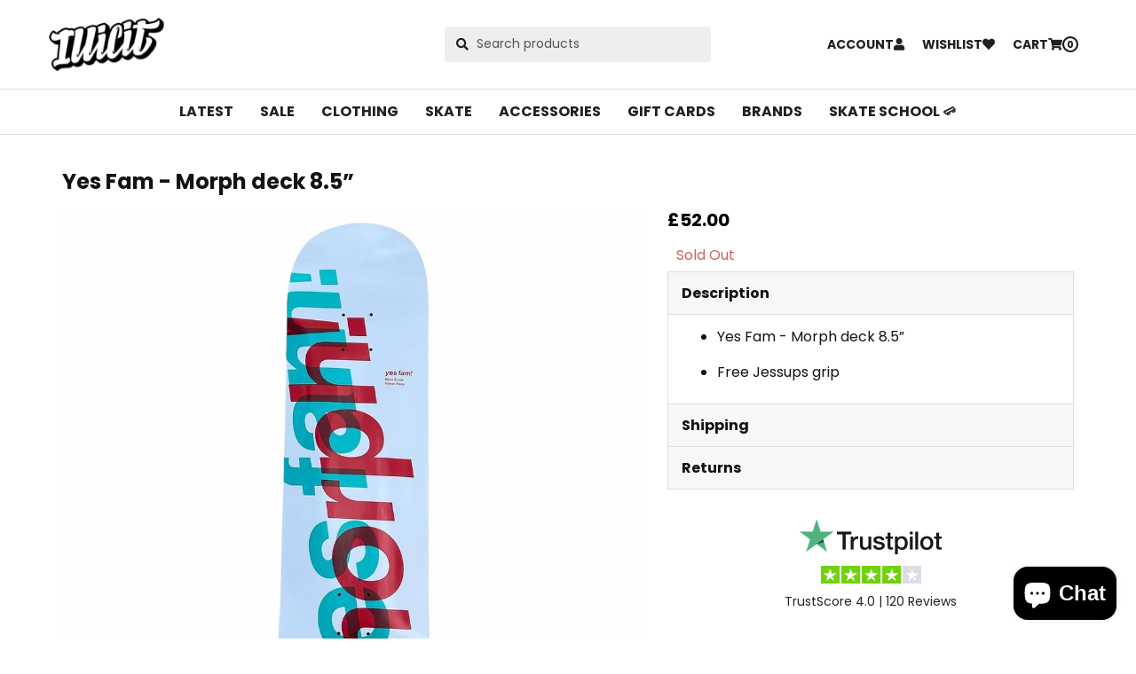

--- FILE ---
content_type: text/html; charset=utf-8
request_url: https://illicitskate.com/products/yes-fam-morph-deck-8-5
body_size: 23277
content:
<!doctype html>
<html lang="en">
<head>
  
  <link rel="shortcut icon" href="//illicitskate.com/cdn/shop/t/6/assets/favicon.png?v=88112197704750784361584099691" type="image/x-icon" />
  
  
  <link rel="apple-touch-icon-precomposed" href="//illicitskate.com/cdn/shop/t/6/assets/iphone_icon.png?v=91716783271268897971584099638" />
  
  
  <link rel="apple-touch-icon-precomposed" sizes="114x114" href="//illicitskate.com/cdn/shop/t/6/assets/iphone_icon_retina.png?v=70416424769410174231584099638" />
  
  
  <link rel="apple-touch-icon-precomposed" sizes="72x72" href="//illicitskate.com/cdn/shop/t/6/assets/ipad_icon.png?v=2200440289101139211584099639" />
  
  
  <link rel="apple-touch-icon-precomposed" sizes="144x144" href="//illicitskate.com/cdn/shop/t/6/assets/ipad_icon_retina.png?v=65155466759301613051584099639" />
  
  <meta charset="UTF-8">
  <meta http-equiv="Content-Type" content="text/html; charset=utf-8">
  <meta name="viewport" content="width=device-width, initial-scale=1, minimum-scale=1, maximum-scale=1" />
  <link rel="canonical" href="https://illicitskate.com/products/yes-fam-morph-deck-8-5" />
  
  <meta name="description" content="Yes Fam - Morph deck 8.5” Free Jessups grip " />
  
  
  <title>Yes Fam - Morph deck 8.5” | Illicit Skateshop</title>
  
  

<meta property="og:url" content="https://illicitskate.com/products/yes-fam-morph-deck-8-5" />
<meta property="og:title" content="Yes Fam - Morph deck 8.5”" />
<meta property="og:description" content="
Yes Fam - Morph deck 8.5”

Free Jessups grip 
" />
<meta property="og:image" content="//illicitskate.com/cdn/shop/products/image_bbfcf920-ddc0-461b-8662-37c01f7edc9c_medium.png?v=1628511198" />

  <link rel="preconnect" href="https://fonts.googleapis.com">
  <link rel="preconnect" href="https://fonts.gstatic.com" crossorigin>
  <link href="https://fonts.googleapis.com/css2?family=Poppins:ital,wght@0,400;0,700;1,500&display=swap" rel="stylesheet">
  <link href="//illicitskate.com/cdn/shop/t/6/assets/theme.scss.css?v=14757787916866687261703445037" rel="stylesheet" type="text/css" media="all" />
  <script>
  window.allow_direct_cart = true;
  window.general_font_size = 14;
  window.contact_zoom = 17;
  window.contact_scroll = false;
  window.contact_type = 'ROADMAP';
  window.contact_address = '227 Nguyễn Văn Cừ, phường 4, Ho Chi Minh City, Vietnam';
  window.viewmore_image_display = 'below';
  window.productspg_featured_style = 'carousel';
  window.productspg_featured_scroll = true;
  window.main_image_display = 'zoom';
  window.header_search_ajax = true;
  window.loader_gif = '//illicitskate.com/cdn/shop/t/6/assets/loader.gif?v=147071982126738704471534097550';
  window.blank_gif = '//illicitskate.com/cdn/shop/t/6/assets/blank.gif?v=164826798765693215961534097545';
  window.money_format = "£{{amount}}";
  window.currency_format = "";
  function _onresize( f ) {
    jQuery(window).on( 'resize', f );
  }
</script>

  
  
  <script src="//illicitskate.com/cdn/shop/t/6/assets/jquery-1.8.2.min.js?v=180877710580493450281534097548" type="text/javascript"></script>  
  <script src="//illicitskate.com/cdn/shop/t/6/assets/jquery.easing.1.3.js?v=183302368868080250061534097549" type="text/javascript"></script>
  <script src="//illicitskate.com/cdn/shop/t/6/assets/bootstrap.min.3x.js?v=130593089308536960861534097545" type="text/javascript"></script>
  <script src="https://kit.fontawesome.com/0c8826d095.js" type="text/javascript"></script>
  <script>window.performance && window.performance.mark && window.performance.mark('shopify.content_for_header.start');</script><meta id="shopify-digital-wallet" name="shopify-digital-wallet" content="/1180434490/digital_wallets/dialog">
<meta name="shopify-checkout-api-token" content="ce79f59a8c950613cbed29a334a62fe3">
<link rel="alternate" type="application/json+oembed" href="https://illicitskate.com/products/yes-fam-morph-deck-8-5.oembed">
<script async="async" src="/checkouts/internal/preloads.js?locale=en-GB"></script>
<link rel="preconnect" href="https://shop.app" crossorigin="anonymous">
<script async="async" src="https://shop.app/checkouts/internal/preloads.js?locale=en-GB&shop_id=1180434490" crossorigin="anonymous"></script>
<script id="apple-pay-shop-capabilities" type="application/json">{"shopId":1180434490,"countryCode":"GB","currencyCode":"GBP","merchantCapabilities":["supports3DS"],"merchantId":"gid:\/\/shopify\/Shop\/1180434490","merchantName":"Illicit Skateshop","requiredBillingContactFields":["postalAddress","email"],"requiredShippingContactFields":["postalAddress","email"],"shippingType":"shipping","supportedNetworks":["visa","maestro","masterCard","amex","discover","elo"],"total":{"type":"pending","label":"Illicit Skateshop","amount":"1.00"},"shopifyPaymentsEnabled":true,"supportsSubscriptions":true}</script>
<script id="shopify-features" type="application/json">{"accessToken":"ce79f59a8c950613cbed29a334a62fe3","betas":["rich-media-storefront-analytics"],"domain":"illicitskate.com","predictiveSearch":true,"shopId":1180434490,"locale":"en"}</script>
<script>var Shopify = Shopify || {};
Shopify.shop = "illicit-skateshop.myshopify.com";
Shopify.locale = "en";
Shopify.currency = {"active":"GBP","rate":"1.0"};
Shopify.country = "GB";
Shopify.theme = {"name":"Illicit","id":44495110202,"schema_name":null,"schema_version":null,"theme_store_id":null,"role":"main"};
Shopify.theme.handle = "null";
Shopify.theme.style = {"id":null,"handle":null};
Shopify.cdnHost = "illicitskate.com/cdn";
Shopify.routes = Shopify.routes || {};
Shopify.routes.root = "/";</script>
<script type="module">!function(o){(o.Shopify=o.Shopify||{}).modules=!0}(window);</script>
<script>!function(o){function n(){var o=[];function n(){o.push(Array.prototype.slice.apply(arguments))}return n.q=o,n}var t=o.Shopify=o.Shopify||{};t.loadFeatures=n(),t.autoloadFeatures=n()}(window);</script>
<script>
  window.ShopifyPay = window.ShopifyPay || {};
  window.ShopifyPay.apiHost = "shop.app\/pay";
  window.ShopifyPay.redirectState = null;
</script>
<script id="shop-js-analytics" type="application/json">{"pageType":"product"}</script>
<script defer="defer" async type="module" src="//illicitskate.com/cdn/shopifycloud/shop-js/modules/v2/client.init-shop-cart-sync_C5BV16lS.en.esm.js"></script>
<script defer="defer" async type="module" src="//illicitskate.com/cdn/shopifycloud/shop-js/modules/v2/chunk.common_CygWptCX.esm.js"></script>
<script type="module">
  await import("//illicitskate.com/cdn/shopifycloud/shop-js/modules/v2/client.init-shop-cart-sync_C5BV16lS.en.esm.js");
await import("//illicitskate.com/cdn/shopifycloud/shop-js/modules/v2/chunk.common_CygWptCX.esm.js");

  window.Shopify.SignInWithShop?.initShopCartSync?.({"fedCMEnabled":true,"windoidEnabled":true});

</script>
<script>
  window.Shopify = window.Shopify || {};
  if (!window.Shopify.featureAssets) window.Shopify.featureAssets = {};
  window.Shopify.featureAssets['shop-js'] = {"shop-cart-sync":["modules/v2/client.shop-cart-sync_ZFArdW7E.en.esm.js","modules/v2/chunk.common_CygWptCX.esm.js"],"init-fed-cm":["modules/v2/client.init-fed-cm_CmiC4vf6.en.esm.js","modules/v2/chunk.common_CygWptCX.esm.js"],"shop-button":["modules/v2/client.shop-button_tlx5R9nI.en.esm.js","modules/v2/chunk.common_CygWptCX.esm.js"],"shop-cash-offers":["modules/v2/client.shop-cash-offers_DOA2yAJr.en.esm.js","modules/v2/chunk.common_CygWptCX.esm.js","modules/v2/chunk.modal_D71HUcav.esm.js"],"init-windoid":["modules/v2/client.init-windoid_sURxWdc1.en.esm.js","modules/v2/chunk.common_CygWptCX.esm.js"],"shop-toast-manager":["modules/v2/client.shop-toast-manager_ClPi3nE9.en.esm.js","modules/v2/chunk.common_CygWptCX.esm.js"],"init-shop-email-lookup-coordinator":["modules/v2/client.init-shop-email-lookup-coordinator_B8hsDcYM.en.esm.js","modules/v2/chunk.common_CygWptCX.esm.js"],"init-shop-cart-sync":["modules/v2/client.init-shop-cart-sync_C5BV16lS.en.esm.js","modules/v2/chunk.common_CygWptCX.esm.js"],"avatar":["modules/v2/client.avatar_BTnouDA3.en.esm.js"],"pay-button":["modules/v2/client.pay-button_FdsNuTd3.en.esm.js","modules/v2/chunk.common_CygWptCX.esm.js"],"init-customer-accounts":["modules/v2/client.init-customer-accounts_DxDtT_ad.en.esm.js","modules/v2/client.shop-login-button_C5VAVYt1.en.esm.js","modules/v2/chunk.common_CygWptCX.esm.js","modules/v2/chunk.modal_D71HUcav.esm.js"],"init-shop-for-new-customer-accounts":["modules/v2/client.init-shop-for-new-customer-accounts_ChsxoAhi.en.esm.js","modules/v2/client.shop-login-button_C5VAVYt1.en.esm.js","modules/v2/chunk.common_CygWptCX.esm.js","modules/v2/chunk.modal_D71HUcav.esm.js"],"shop-login-button":["modules/v2/client.shop-login-button_C5VAVYt1.en.esm.js","modules/v2/chunk.common_CygWptCX.esm.js","modules/v2/chunk.modal_D71HUcav.esm.js"],"init-customer-accounts-sign-up":["modules/v2/client.init-customer-accounts-sign-up_CPSyQ0Tj.en.esm.js","modules/v2/client.shop-login-button_C5VAVYt1.en.esm.js","modules/v2/chunk.common_CygWptCX.esm.js","modules/v2/chunk.modal_D71HUcav.esm.js"],"shop-follow-button":["modules/v2/client.shop-follow-button_Cva4Ekp9.en.esm.js","modules/v2/chunk.common_CygWptCX.esm.js","modules/v2/chunk.modal_D71HUcav.esm.js"],"checkout-modal":["modules/v2/client.checkout-modal_BPM8l0SH.en.esm.js","modules/v2/chunk.common_CygWptCX.esm.js","modules/v2/chunk.modal_D71HUcav.esm.js"],"lead-capture":["modules/v2/client.lead-capture_Bi8yE_yS.en.esm.js","modules/v2/chunk.common_CygWptCX.esm.js","modules/v2/chunk.modal_D71HUcav.esm.js"],"shop-login":["modules/v2/client.shop-login_D6lNrXab.en.esm.js","modules/v2/chunk.common_CygWptCX.esm.js","modules/v2/chunk.modal_D71HUcav.esm.js"],"payment-terms":["modules/v2/client.payment-terms_CZxnsJam.en.esm.js","modules/v2/chunk.common_CygWptCX.esm.js","modules/v2/chunk.modal_D71HUcav.esm.js"]};
</script>
<script>(function() {
  var isLoaded = false;
  function asyncLoad() {
    if (isLoaded) return;
    isLoaded = true;
    var urls = ["https:\/\/ecommplugins-scripts.trustpilot.com\/v2.1\/js\/header.min.js?settings=eyJrZXkiOiJTdFBYZTNrZjg0MnhEQ1BUIn0=\u0026shop=illicit-skateshop.myshopify.com","https:\/\/ecommplugins-trustboxsettings.trustpilot.com\/illicit-skateshop.myshopify.com.js?settings=1597683432823\u0026shop=illicit-skateshop.myshopify.com","https:\/\/chimpstatic.com\/mcjs-connected\/js\/users\/b096100b7aa5449aa20be784d\/72757c2d486c0fa7c0aaa37ca.js?shop=illicit-skateshop.myshopify.com","https:\/\/app.appointo.me\/popups-subscription.js?shop=illicit-skateshop.myshopify.com"];
    for (var i = 0; i < urls.length; i++) {
      var s = document.createElement('script');
      s.type = 'text/javascript';
      s.async = true;
      s.src = urls[i];
      var x = document.getElementsByTagName('script')[0];
      x.parentNode.insertBefore(s, x);
    }
  };
  if(window.attachEvent) {
    window.attachEvent('onload', asyncLoad);
  } else {
    window.addEventListener('load', asyncLoad, false);
  }
})();</script>
<script id="__st">var __st={"a":1180434490,"offset":0,"reqid":"6472c9f2-fcf3-44b7-9284-0dae0b7a5d5a-1768599363","pageurl":"illicitskate.com\/products\/yes-fam-morph-deck-8-5","u":"50a610f2a8fe","p":"product","rtyp":"product","rid":7134050025641};</script>
<script>window.ShopifyPaypalV4VisibilityTracking = true;</script>
<script id="captcha-bootstrap">!function(){'use strict';const t='contact',e='account',n='new_comment',o=[[t,t],['blogs',n],['comments',n],[t,'customer']],c=[[e,'customer_login'],[e,'guest_login'],[e,'recover_customer_password'],[e,'create_customer']],r=t=>t.map((([t,e])=>`form[action*='/${t}']:not([data-nocaptcha='true']) input[name='form_type'][value='${e}']`)).join(','),a=t=>()=>t?[...document.querySelectorAll(t)].map((t=>t.form)):[];function s(){const t=[...o],e=r(t);return a(e)}const i='password',u='form_key',d=['recaptcha-v3-token','g-recaptcha-response','h-captcha-response',i],f=()=>{try{return window.sessionStorage}catch{return}},m='__shopify_v',_=t=>t.elements[u];function p(t,e,n=!1){try{const o=window.sessionStorage,c=JSON.parse(o.getItem(e)),{data:r}=function(t){const{data:e,action:n}=t;return t[m]||n?{data:e,action:n}:{data:t,action:n}}(c);for(const[e,n]of Object.entries(r))t.elements[e]&&(t.elements[e].value=n);n&&o.removeItem(e)}catch(o){console.error('form repopulation failed',{error:o})}}const l='form_type',E='cptcha';function T(t){t.dataset[E]=!0}const w=window,h=w.document,L='Shopify',v='ce_forms',y='captcha';let A=!1;((t,e)=>{const n=(g='f06e6c50-85a8-45c8-87d0-21a2b65856fe',I='https://cdn.shopify.com/shopifycloud/storefront-forms-hcaptcha/ce_storefront_forms_captcha_hcaptcha.v1.5.2.iife.js',D={infoText:'Protected by hCaptcha',privacyText:'Privacy',termsText:'Terms'},(t,e,n)=>{const o=w[L][v],c=o.bindForm;if(c)return c(t,g,e,D).then(n);var r;o.q.push([[t,g,e,D],n]),r=I,A||(h.body.append(Object.assign(h.createElement('script'),{id:'captcha-provider',async:!0,src:r})),A=!0)});var g,I,D;w[L]=w[L]||{},w[L][v]=w[L][v]||{},w[L][v].q=[],w[L][y]=w[L][y]||{},w[L][y].protect=function(t,e){n(t,void 0,e),T(t)},Object.freeze(w[L][y]),function(t,e,n,w,h,L){const[v,y,A,g]=function(t,e,n){const i=e?o:[],u=t?c:[],d=[...i,...u],f=r(d),m=r(i),_=r(d.filter((([t,e])=>n.includes(e))));return[a(f),a(m),a(_),s()]}(w,h,L),I=t=>{const e=t.target;return e instanceof HTMLFormElement?e:e&&e.form},D=t=>v().includes(t);t.addEventListener('submit',(t=>{const e=I(t);if(!e)return;const n=D(e)&&!e.dataset.hcaptchaBound&&!e.dataset.recaptchaBound,o=_(e),c=g().includes(e)&&(!o||!o.value);(n||c)&&t.preventDefault(),c&&!n&&(function(t){try{if(!f())return;!function(t){const e=f();if(!e)return;const n=_(t);if(!n)return;const o=n.value;o&&e.removeItem(o)}(t);const e=Array.from(Array(32),(()=>Math.random().toString(36)[2])).join('');!function(t,e){_(t)||t.append(Object.assign(document.createElement('input'),{type:'hidden',name:u})),t.elements[u].value=e}(t,e),function(t,e){const n=f();if(!n)return;const o=[...t.querySelectorAll(`input[type='${i}']`)].map((({name:t})=>t)),c=[...d,...o],r={};for(const[a,s]of new FormData(t).entries())c.includes(a)||(r[a]=s);n.setItem(e,JSON.stringify({[m]:1,action:t.action,data:r}))}(t,e)}catch(e){console.error('failed to persist form',e)}}(e),e.submit())}));const S=(t,e)=>{t&&!t.dataset[E]&&(n(t,e.some((e=>e===t))),T(t))};for(const o of['focusin','change'])t.addEventListener(o,(t=>{const e=I(t);D(e)&&S(e,y())}));const B=e.get('form_key'),M=e.get(l),P=B&&M;t.addEventListener('DOMContentLoaded',(()=>{const t=y();if(P)for(const e of t)e.elements[l].value===M&&p(e,B);[...new Set([...A(),...v().filter((t=>'true'===t.dataset.shopifyCaptcha))])].forEach((e=>S(e,t)))}))}(h,new URLSearchParams(w.location.search),n,t,e,['guest_login'])})(!0,!0)}();</script>
<script integrity="sha256-4kQ18oKyAcykRKYeNunJcIwy7WH5gtpwJnB7kiuLZ1E=" data-source-attribution="shopify.loadfeatures" defer="defer" src="//illicitskate.com/cdn/shopifycloud/storefront/assets/storefront/load_feature-a0a9edcb.js" crossorigin="anonymous"></script>
<script crossorigin="anonymous" defer="defer" src="//illicitskate.com/cdn/shopifycloud/storefront/assets/shopify_pay/storefront-65b4c6d7.js?v=20250812"></script>
<script data-source-attribution="shopify.dynamic_checkout.dynamic.init">var Shopify=Shopify||{};Shopify.PaymentButton=Shopify.PaymentButton||{isStorefrontPortableWallets:!0,init:function(){window.Shopify.PaymentButton.init=function(){};var t=document.createElement("script");t.src="https://illicitskate.com/cdn/shopifycloud/portable-wallets/latest/portable-wallets.en.js",t.type="module",document.head.appendChild(t)}};
</script>
<script data-source-attribution="shopify.dynamic_checkout.buyer_consent">
  function portableWalletsHideBuyerConsent(e){var t=document.getElementById("shopify-buyer-consent"),n=document.getElementById("shopify-subscription-policy-button");t&&n&&(t.classList.add("hidden"),t.setAttribute("aria-hidden","true"),n.removeEventListener("click",e))}function portableWalletsShowBuyerConsent(e){var t=document.getElementById("shopify-buyer-consent"),n=document.getElementById("shopify-subscription-policy-button");t&&n&&(t.classList.remove("hidden"),t.removeAttribute("aria-hidden"),n.addEventListener("click",e))}window.Shopify?.PaymentButton&&(window.Shopify.PaymentButton.hideBuyerConsent=portableWalletsHideBuyerConsent,window.Shopify.PaymentButton.showBuyerConsent=portableWalletsShowBuyerConsent);
</script>
<script data-source-attribution="shopify.dynamic_checkout.cart.bootstrap">document.addEventListener("DOMContentLoaded",(function(){function t(){return document.querySelector("shopify-accelerated-checkout-cart, shopify-accelerated-checkout")}if(t())Shopify.PaymentButton.init();else{new MutationObserver((function(e,n){t()&&(Shopify.PaymentButton.init(),n.disconnect())})).observe(document.body,{childList:!0,subtree:!0})}}));
</script>
<link id="shopify-accelerated-checkout-styles" rel="stylesheet" media="screen" href="https://illicitskate.com/cdn/shopifycloud/portable-wallets/latest/accelerated-checkout-backwards-compat.css" crossorigin="anonymous">
<style id="shopify-accelerated-checkout-cart">
        #shopify-buyer-consent {
  margin-top: 1em;
  display: inline-block;
  width: 100%;
}

#shopify-buyer-consent.hidden {
  display: none;
}

#shopify-subscription-policy-button {
  background: none;
  border: none;
  padding: 0;
  text-decoration: underline;
  font-size: inherit;
  cursor: pointer;
}

#shopify-subscription-policy-button::before {
  box-shadow: none;
}

      </style>

<script>window.performance && window.performance.mark && window.performance.mark('shopify.content_for_header.end');</script>
<script src="https://cdn.shopify.com/extensions/7bc9bb47-adfa-4267-963e-cadee5096caf/inbox-1252/assets/inbox-chat-loader.js" type="text/javascript" defer="defer"></script>
<script src="https://cdn.shopify.com/extensions/019b20db-86ea-7f60-a5ac-efd39c1e2d01/appointment-booking-appointo-87/assets/appointo_bundle.js" type="text/javascript" defer="defer"></script>
<link href="https://monorail-edge.shopifysvc.com" rel="dns-prefetch">
<script>(function(){if ("sendBeacon" in navigator && "performance" in window) {try {var session_token_from_headers = performance.getEntriesByType('navigation')[0].serverTiming.find(x => x.name == '_s').description;} catch {var session_token_from_headers = undefined;}var session_cookie_matches = document.cookie.match(/_shopify_s=([^;]*)/);var session_token_from_cookie = session_cookie_matches && session_cookie_matches.length === 2 ? session_cookie_matches[1] : "";var session_token = session_token_from_headers || session_token_from_cookie || "";function handle_abandonment_event(e) {var entries = performance.getEntries().filter(function(entry) {return /monorail-edge.shopifysvc.com/.test(entry.name);});if (!window.abandonment_tracked && entries.length === 0) {window.abandonment_tracked = true;var currentMs = Date.now();var navigation_start = performance.timing.navigationStart;var payload = {shop_id: 1180434490,url: window.location.href,navigation_start,duration: currentMs - navigation_start,session_token,page_type: "product"};window.navigator.sendBeacon("https://monorail-edge.shopifysvc.com/v1/produce", JSON.stringify({schema_id: "online_store_buyer_site_abandonment/1.1",payload: payload,metadata: {event_created_at_ms: currentMs,event_sent_at_ms: currentMs}}));}}window.addEventListener('pagehide', handle_abandonment_event);}}());</script>
<script id="web-pixels-manager-setup">(function e(e,d,r,n,o){if(void 0===o&&(o={}),!Boolean(null===(a=null===(i=window.Shopify)||void 0===i?void 0:i.analytics)||void 0===a?void 0:a.replayQueue)){var i,a;window.Shopify=window.Shopify||{};var t=window.Shopify;t.analytics=t.analytics||{};var s=t.analytics;s.replayQueue=[],s.publish=function(e,d,r){return s.replayQueue.push([e,d,r]),!0};try{self.performance.mark("wpm:start")}catch(e){}var l=function(){var e={modern:/Edge?\/(1{2}[4-9]|1[2-9]\d|[2-9]\d{2}|\d{4,})\.\d+(\.\d+|)|Firefox\/(1{2}[4-9]|1[2-9]\d|[2-9]\d{2}|\d{4,})\.\d+(\.\d+|)|Chrom(ium|e)\/(9{2}|\d{3,})\.\d+(\.\d+|)|(Maci|X1{2}).+ Version\/(15\.\d+|(1[6-9]|[2-9]\d|\d{3,})\.\d+)([,.]\d+|)( \(\w+\)|)( Mobile\/\w+|) Safari\/|Chrome.+OPR\/(9{2}|\d{3,})\.\d+\.\d+|(CPU[ +]OS|iPhone[ +]OS|CPU[ +]iPhone|CPU IPhone OS|CPU iPad OS)[ +]+(15[._]\d+|(1[6-9]|[2-9]\d|\d{3,})[._]\d+)([._]\d+|)|Android:?[ /-](13[3-9]|1[4-9]\d|[2-9]\d{2}|\d{4,})(\.\d+|)(\.\d+|)|Android.+Firefox\/(13[5-9]|1[4-9]\d|[2-9]\d{2}|\d{4,})\.\d+(\.\d+|)|Android.+Chrom(ium|e)\/(13[3-9]|1[4-9]\d|[2-9]\d{2}|\d{4,})\.\d+(\.\d+|)|SamsungBrowser\/([2-9]\d|\d{3,})\.\d+/,legacy:/Edge?\/(1[6-9]|[2-9]\d|\d{3,})\.\d+(\.\d+|)|Firefox\/(5[4-9]|[6-9]\d|\d{3,})\.\d+(\.\d+|)|Chrom(ium|e)\/(5[1-9]|[6-9]\d|\d{3,})\.\d+(\.\d+|)([\d.]+$|.*Safari\/(?![\d.]+ Edge\/[\d.]+$))|(Maci|X1{2}).+ Version\/(10\.\d+|(1[1-9]|[2-9]\d|\d{3,})\.\d+)([,.]\d+|)( \(\w+\)|)( Mobile\/\w+|) Safari\/|Chrome.+OPR\/(3[89]|[4-9]\d|\d{3,})\.\d+\.\d+|(CPU[ +]OS|iPhone[ +]OS|CPU[ +]iPhone|CPU IPhone OS|CPU iPad OS)[ +]+(10[._]\d+|(1[1-9]|[2-9]\d|\d{3,})[._]\d+)([._]\d+|)|Android:?[ /-](13[3-9]|1[4-9]\d|[2-9]\d{2}|\d{4,})(\.\d+|)(\.\d+|)|Mobile Safari.+OPR\/([89]\d|\d{3,})\.\d+\.\d+|Android.+Firefox\/(13[5-9]|1[4-9]\d|[2-9]\d{2}|\d{4,})\.\d+(\.\d+|)|Android.+Chrom(ium|e)\/(13[3-9]|1[4-9]\d|[2-9]\d{2}|\d{4,})\.\d+(\.\d+|)|Android.+(UC? ?Browser|UCWEB|U3)[ /]?(15\.([5-9]|\d{2,})|(1[6-9]|[2-9]\d|\d{3,})\.\d+)\.\d+|SamsungBrowser\/(5\.\d+|([6-9]|\d{2,})\.\d+)|Android.+MQ{2}Browser\/(14(\.(9|\d{2,})|)|(1[5-9]|[2-9]\d|\d{3,})(\.\d+|))(\.\d+|)|K[Aa][Ii]OS\/(3\.\d+|([4-9]|\d{2,})\.\d+)(\.\d+|)/},d=e.modern,r=e.legacy,n=navigator.userAgent;return n.match(d)?"modern":n.match(r)?"legacy":"unknown"}(),u="modern"===l?"modern":"legacy",c=(null!=n?n:{modern:"",legacy:""})[u],f=function(e){return[e.baseUrl,"/wpm","/b",e.hashVersion,"modern"===e.buildTarget?"m":"l",".js"].join("")}({baseUrl:d,hashVersion:r,buildTarget:u}),m=function(e){var d=e.version,r=e.bundleTarget,n=e.surface,o=e.pageUrl,i=e.monorailEndpoint;return{emit:function(e){var a=e.status,t=e.errorMsg,s=(new Date).getTime(),l=JSON.stringify({metadata:{event_sent_at_ms:s},events:[{schema_id:"web_pixels_manager_load/3.1",payload:{version:d,bundle_target:r,page_url:o,status:a,surface:n,error_msg:t},metadata:{event_created_at_ms:s}}]});if(!i)return console&&console.warn&&console.warn("[Web Pixels Manager] No Monorail endpoint provided, skipping logging."),!1;try{return self.navigator.sendBeacon.bind(self.navigator)(i,l)}catch(e){}var u=new XMLHttpRequest;try{return u.open("POST",i,!0),u.setRequestHeader("Content-Type","text/plain"),u.send(l),!0}catch(e){return console&&console.warn&&console.warn("[Web Pixels Manager] Got an unhandled error while logging to Monorail."),!1}}}}({version:r,bundleTarget:l,surface:e.surface,pageUrl:self.location.href,monorailEndpoint:e.monorailEndpoint});try{o.browserTarget=l,function(e){var d=e.src,r=e.async,n=void 0===r||r,o=e.onload,i=e.onerror,a=e.sri,t=e.scriptDataAttributes,s=void 0===t?{}:t,l=document.createElement("script"),u=document.querySelector("head"),c=document.querySelector("body");if(l.async=n,l.src=d,a&&(l.integrity=a,l.crossOrigin="anonymous"),s)for(var f in s)if(Object.prototype.hasOwnProperty.call(s,f))try{l.dataset[f]=s[f]}catch(e){}if(o&&l.addEventListener("load",o),i&&l.addEventListener("error",i),u)u.appendChild(l);else{if(!c)throw new Error("Did not find a head or body element to append the script");c.appendChild(l)}}({src:f,async:!0,onload:function(){if(!function(){var e,d;return Boolean(null===(d=null===(e=window.Shopify)||void 0===e?void 0:e.analytics)||void 0===d?void 0:d.initialized)}()){var d=window.webPixelsManager.init(e)||void 0;if(d){var r=window.Shopify.analytics;r.replayQueue.forEach((function(e){var r=e[0],n=e[1],o=e[2];d.publishCustomEvent(r,n,o)})),r.replayQueue=[],r.publish=d.publishCustomEvent,r.visitor=d.visitor,r.initialized=!0}}},onerror:function(){return m.emit({status:"failed",errorMsg:"".concat(f," has failed to load")})},sri:function(e){var d=/^sha384-[A-Za-z0-9+/=]+$/;return"string"==typeof e&&d.test(e)}(c)?c:"",scriptDataAttributes:o}),m.emit({status:"loading"})}catch(e){m.emit({status:"failed",errorMsg:(null==e?void 0:e.message)||"Unknown error"})}}})({shopId: 1180434490,storefrontBaseUrl: "https://illicitskate.com",extensionsBaseUrl: "https://extensions.shopifycdn.com/cdn/shopifycloud/web-pixels-manager",monorailEndpoint: "https://monorail-edge.shopifysvc.com/unstable/produce_batch",surface: "storefront-renderer",enabledBetaFlags: ["2dca8a86"],webPixelsConfigList: [{"id":"168395129","eventPayloadVersion":"v1","runtimeContext":"LAX","scriptVersion":"1","type":"CUSTOM","privacyPurposes":["ANALYTICS"],"name":"Google Analytics tag (migrated)"},{"id":"shopify-app-pixel","configuration":"{}","eventPayloadVersion":"v1","runtimeContext":"STRICT","scriptVersion":"0450","apiClientId":"shopify-pixel","type":"APP","privacyPurposes":["ANALYTICS","MARKETING"]},{"id":"shopify-custom-pixel","eventPayloadVersion":"v1","runtimeContext":"LAX","scriptVersion":"0450","apiClientId":"shopify-pixel","type":"CUSTOM","privacyPurposes":["ANALYTICS","MARKETING"]}],isMerchantRequest: false,initData: {"shop":{"name":"Illicit Skateshop","paymentSettings":{"currencyCode":"GBP"},"myshopifyDomain":"illicit-skateshop.myshopify.com","countryCode":"GB","storefrontUrl":"https:\/\/illicitskate.com"},"customer":null,"cart":null,"checkout":null,"productVariants":[{"price":{"amount":52.0,"currencyCode":"GBP"},"product":{"title":"Yes Fam - Morph deck 8.5”","vendor":"Yes Fam","id":"7134050025641","untranslatedTitle":"Yes Fam - Morph deck 8.5”","url":"\/products\/yes-fam-morph-deck-8-5","type":"Decks"},"id":"41010757042345","image":{"src":"\/\/illicitskate.com\/cdn\/shop\/products\/image_bbfcf920-ddc0-461b-8662-37c01f7edc9c.png?v=1628511198"},"sku":"","title":"Default Title","untranslatedTitle":"Default Title"}],"purchasingCompany":null},},"https://illicitskate.com/cdn","fcfee988w5aeb613cpc8e4bc33m6693e112",{"modern":"","legacy":""},{"shopId":"1180434490","storefrontBaseUrl":"https:\/\/illicitskate.com","extensionBaseUrl":"https:\/\/extensions.shopifycdn.com\/cdn\/shopifycloud\/web-pixels-manager","surface":"storefront-renderer","enabledBetaFlags":"[\"2dca8a86\"]","isMerchantRequest":"false","hashVersion":"fcfee988w5aeb613cpc8e4bc33m6693e112","publish":"custom","events":"[[\"page_viewed\",{}],[\"product_viewed\",{\"productVariant\":{\"price\":{\"amount\":52.0,\"currencyCode\":\"GBP\"},\"product\":{\"title\":\"Yes Fam - Morph deck 8.5”\",\"vendor\":\"Yes Fam\",\"id\":\"7134050025641\",\"untranslatedTitle\":\"Yes Fam - Morph deck 8.5”\",\"url\":\"\/products\/yes-fam-morph-deck-8-5\",\"type\":\"Decks\"},\"id\":\"41010757042345\",\"image\":{\"src\":\"\/\/illicitskate.com\/cdn\/shop\/products\/image_bbfcf920-ddc0-461b-8662-37c01f7edc9c.png?v=1628511198\"},\"sku\":\"\",\"title\":\"Default Title\",\"untranslatedTitle\":\"Default Title\"}}]]"});</script><script>
  window.ShopifyAnalytics = window.ShopifyAnalytics || {};
  window.ShopifyAnalytics.meta = window.ShopifyAnalytics.meta || {};
  window.ShopifyAnalytics.meta.currency = 'GBP';
  var meta = {"product":{"id":7134050025641,"gid":"gid:\/\/shopify\/Product\/7134050025641","vendor":"Yes Fam","type":"Decks","handle":"yes-fam-morph-deck-8-5","variants":[{"id":41010757042345,"price":5200,"name":"Yes Fam - Morph deck 8.5”","public_title":null,"sku":""}],"remote":false},"page":{"pageType":"product","resourceType":"product","resourceId":7134050025641,"requestId":"6472c9f2-fcf3-44b7-9284-0dae0b7a5d5a-1768599363"}};
  for (var attr in meta) {
    window.ShopifyAnalytics.meta[attr] = meta[attr];
  }
</script>
<script class="analytics">
  (function () {
    var customDocumentWrite = function(content) {
      var jquery = null;

      if (window.jQuery) {
        jquery = window.jQuery;
      } else if (window.Checkout && window.Checkout.$) {
        jquery = window.Checkout.$;
      }

      if (jquery) {
        jquery('body').append(content);
      }
    };

    var hasLoggedConversion = function(token) {
      if (token) {
        return document.cookie.indexOf('loggedConversion=' + token) !== -1;
      }
      return false;
    }

    var setCookieIfConversion = function(token) {
      if (token) {
        var twoMonthsFromNow = new Date(Date.now());
        twoMonthsFromNow.setMonth(twoMonthsFromNow.getMonth() + 2);

        document.cookie = 'loggedConversion=' + token + '; expires=' + twoMonthsFromNow;
      }
    }

    var trekkie = window.ShopifyAnalytics.lib = window.trekkie = window.trekkie || [];
    if (trekkie.integrations) {
      return;
    }
    trekkie.methods = [
      'identify',
      'page',
      'ready',
      'track',
      'trackForm',
      'trackLink'
    ];
    trekkie.factory = function(method) {
      return function() {
        var args = Array.prototype.slice.call(arguments);
        args.unshift(method);
        trekkie.push(args);
        return trekkie;
      };
    };
    for (var i = 0; i < trekkie.methods.length; i++) {
      var key = trekkie.methods[i];
      trekkie[key] = trekkie.factory(key);
    }
    trekkie.load = function(config) {
      trekkie.config = config || {};
      trekkie.config.initialDocumentCookie = document.cookie;
      var first = document.getElementsByTagName('script')[0];
      var script = document.createElement('script');
      script.type = 'text/javascript';
      script.onerror = function(e) {
        var scriptFallback = document.createElement('script');
        scriptFallback.type = 'text/javascript';
        scriptFallback.onerror = function(error) {
                var Monorail = {
      produce: function produce(monorailDomain, schemaId, payload) {
        var currentMs = new Date().getTime();
        var event = {
          schema_id: schemaId,
          payload: payload,
          metadata: {
            event_created_at_ms: currentMs,
            event_sent_at_ms: currentMs
          }
        };
        return Monorail.sendRequest("https://" + monorailDomain + "/v1/produce", JSON.stringify(event));
      },
      sendRequest: function sendRequest(endpointUrl, payload) {
        // Try the sendBeacon API
        if (window && window.navigator && typeof window.navigator.sendBeacon === 'function' && typeof window.Blob === 'function' && !Monorail.isIos12()) {
          var blobData = new window.Blob([payload], {
            type: 'text/plain'
          });

          if (window.navigator.sendBeacon(endpointUrl, blobData)) {
            return true;
          } // sendBeacon was not successful

        } // XHR beacon

        var xhr = new XMLHttpRequest();

        try {
          xhr.open('POST', endpointUrl);
          xhr.setRequestHeader('Content-Type', 'text/plain');
          xhr.send(payload);
        } catch (e) {
          console.log(e);
        }

        return false;
      },
      isIos12: function isIos12() {
        return window.navigator.userAgent.lastIndexOf('iPhone; CPU iPhone OS 12_') !== -1 || window.navigator.userAgent.lastIndexOf('iPad; CPU OS 12_') !== -1;
      }
    };
    Monorail.produce('monorail-edge.shopifysvc.com',
      'trekkie_storefront_load_errors/1.1',
      {shop_id: 1180434490,
      theme_id: 44495110202,
      app_name: "storefront",
      context_url: window.location.href,
      source_url: "//illicitskate.com/cdn/s/trekkie.storefront.cd680fe47e6c39ca5d5df5f0a32d569bc48c0f27.min.js"});

        };
        scriptFallback.async = true;
        scriptFallback.src = '//illicitskate.com/cdn/s/trekkie.storefront.cd680fe47e6c39ca5d5df5f0a32d569bc48c0f27.min.js';
        first.parentNode.insertBefore(scriptFallback, first);
      };
      script.async = true;
      script.src = '//illicitskate.com/cdn/s/trekkie.storefront.cd680fe47e6c39ca5d5df5f0a32d569bc48c0f27.min.js';
      first.parentNode.insertBefore(script, first);
    };
    trekkie.load(
      {"Trekkie":{"appName":"storefront","development":false,"defaultAttributes":{"shopId":1180434490,"isMerchantRequest":null,"themeId":44495110202,"themeCityHash":"11607867720183764822","contentLanguage":"en","currency":"GBP","eventMetadataId":"3de926c9-2398-4c5e-b69a-993a68fa5277"},"isServerSideCookieWritingEnabled":true,"monorailRegion":"shop_domain","enabledBetaFlags":["65f19447"]},"Session Attribution":{},"S2S":{"facebookCapiEnabled":false,"source":"trekkie-storefront-renderer","apiClientId":580111}}
    );

    var loaded = false;
    trekkie.ready(function() {
      if (loaded) return;
      loaded = true;

      window.ShopifyAnalytics.lib = window.trekkie;

      var originalDocumentWrite = document.write;
      document.write = customDocumentWrite;
      try { window.ShopifyAnalytics.merchantGoogleAnalytics.call(this); } catch(error) {};
      document.write = originalDocumentWrite;

      window.ShopifyAnalytics.lib.page(null,{"pageType":"product","resourceType":"product","resourceId":7134050025641,"requestId":"6472c9f2-fcf3-44b7-9284-0dae0b7a5d5a-1768599363","shopifyEmitted":true});

      var match = window.location.pathname.match(/checkouts\/(.+)\/(thank_you|post_purchase)/)
      var token = match? match[1]: undefined;
      if (!hasLoggedConversion(token)) {
        setCookieIfConversion(token);
        window.ShopifyAnalytics.lib.track("Viewed Product",{"currency":"GBP","variantId":41010757042345,"productId":7134050025641,"productGid":"gid:\/\/shopify\/Product\/7134050025641","name":"Yes Fam - Morph deck 8.5”","price":"52.00","sku":"","brand":"Yes Fam","variant":null,"category":"Decks","nonInteraction":true,"remote":false},undefined,undefined,{"shopifyEmitted":true});
      window.ShopifyAnalytics.lib.track("monorail:\/\/trekkie_storefront_viewed_product\/1.1",{"currency":"GBP","variantId":41010757042345,"productId":7134050025641,"productGid":"gid:\/\/shopify\/Product\/7134050025641","name":"Yes Fam - Morph deck 8.5”","price":"52.00","sku":"","brand":"Yes Fam","variant":null,"category":"Decks","nonInteraction":true,"remote":false,"referer":"https:\/\/illicitskate.com\/products\/yes-fam-morph-deck-8-5"});
      }
    });


        var eventsListenerScript = document.createElement('script');
        eventsListenerScript.async = true;
        eventsListenerScript.src = "//illicitskate.com/cdn/shopifycloud/storefront/assets/shop_events_listener-3da45d37.js";
        document.getElementsByTagName('head')[0].appendChild(eventsListenerScript);

})();</script>
  <script>
  if (!window.ga || (window.ga && typeof window.ga !== 'function')) {
    window.ga = function ga() {
      (window.ga.q = window.ga.q || []).push(arguments);
      if (window.Shopify && window.Shopify.analytics && typeof window.Shopify.analytics.publish === 'function') {
        window.Shopify.analytics.publish("ga_stub_called", {}, {sendTo: "google_osp_migration"});
      }
      console.error("Shopify's Google Analytics stub called with:", Array.from(arguments), "\nSee https://help.shopify.com/manual/promoting-marketing/pixels/pixel-migration#google for more information.");
    };
    if (window.Shopify && window.Shopify.analytics && typeof window.Shopify.analytics.publish === 'function') {
      window.Shopify.analytics.publish("ga_stub_initialized", {}, {sendTo: "google_osp_migration"});
    }
  }
</script>
<script
  defer
  src="https://illicitskate.com/cdn/shopifycloud/perf-kit/shopify-perf-kit-3.0.4.min.js"
  data-application="storefront-renderer"
  data-shop-id="1180434490"
  data-render-region="gcp-us-east1"
  data-page-type="product"
  data-theme-instance-id="44495110202"
  data-theme-name=""
  data-theme-version=""
  data-monorail-region="shop_domain"
  data-resource-timing-sampling-rate="10"
  data-shs="true"
  data-shs-beacon="true"
  data-shs-export-with-fetch="true"
  data-shs-logs-sample-rate="1"
  data-shs-beacon-endpoint="https://illicitskate.com/api/collect"
></script>
</head>

<body class="templateProduct">
  <div class="box_wrapper">
    <div class="is-mobile visible-xs visible-sm">
  <div class="menu-mobile navbar">
    <div class="nav-collapse is-mobile-nav">
      <ul class="nav navbar-nav hoverMenuWrapper">
        
        <li class="is-mobile-search search-wrapper">
          <form class="search-form" action="/search" method="get">
            <input type="hidden" name="type" value="product" />
            <input autocomplete="off" autocorrect="off" autocapitalize="off" type="text" class="input-block-level input-search" name="q" value="" accesskey="4" autocomplete="off" placeholder="Search..." />
            <button type="submit"><i class="fa fa-search"></i></button>
          </form>
        </li>
        
        
<li class="">
  
  <a href="https://illicitskate.com/collections/latest">
    Latest
  </a>
  
</li>
        
        
<li class="">
  
  <a href="/collections/sale">
    Sale
  </a>
  
</li>
        
        
<li class="">
  
  <a href="/collections/clothing" class="menu-mobile-dropdown-link" data-level="secondary">
    <span>Clothing</span>
    <i class="fa fa-angle-right"></i>
  </a>
  <ul class="menu-mobile-dropdown-menu list-styled" style="display:none;">
    
    
<li class="">
  
  <a href="/collections/clothing">
    All Clothing 
  </a>
  
</li>
    
    
<li class="">
  
  <a href="/collections/hoodies">
    Hoodies
  </a>
  
</li>
    
    
<li class="">
  
  <a href="/collections/jacket">
    Jackets
  </a>
  
</li>
    
    
<li class="">
  
  <a href="/collections/shirts">
    Shirts
  </a>
  
</li>
    
    
<li class="">
  
  <a href="/collections/shorts">
    Shorts
  </a>
  
</li>
    
    
<li class="">
  
  <a href="/collections/sweatshirts">
    Sweatshirts
  </a>
  
</li>
    
    
<li class="">
  
  <a href="/collections/trousers">
    Trousers / Jeans 
  </a>
  
</li>
    
    
<li class="">
  
  <a href="/collections/tshirts">
    T-shirts 
  </a>
  
</li>
    
  </ul>
  
</li>
        
        
<li class="">
  
  <a href="https://illicitskate.com/collections/skate" class="menu-mobile-dropdown-link" data-level="secondary">
    <span>Skate</span>
    <i class="fa fa-angle-right"></i>
  </a>
  <ul class="menu-mobile-dropdown-menu list-styled" style="display:none;">
    
    
<li class="">
  
  <a href="/collections/skate">
    All Skate
  </a>
  
</li>
    
    
<li class="">
  
  <a href="/collections/bolts">
    Bolts
  </a>
  
</li>
    
    
<li class="">
  
  <a href="/collections/bearings">
    Bearings
  </a>
  
</li>
    
    
<li class="">
  
  <a href="/collections/bushings">
    Bushings 
  </a>
  
</li>
    
    
<li class="">
  
  <a href="/collections/completes">
    Completes
  </a>
  
</li>
    
    
<li class="">
  
  <a href="/collections/decks" class="menu-mobile-dropdown-link" data-level="tertiary">
    <span>Decks</span>
    <i class="fa fa-angle-right"></i>
  </a>
  <ul class="menu-mobile-dropdown-menu list-styled" style="display:none;">
    
    
<li class="">
  
  <a href="/collections/decks">
    All decks 
  </a>
  
</li>
    
    
<li class="">
  
  <a href="/collections/7-75">
    7.75”
  </a>
  
</li>
    
    
<li class="">
  
  <a href="/collections/8-0">
    8.0”
  </a>
  
</li>
    
    
<li class="">
  
  <a href="/collections/8-125">
    8.125”
  </a>
  
</li>
    
    
<li class="">
  
  <a href="/collections/8-25">
    8.25”
  </a>
  
</li>
    
    
<li class="">
  
  <a href="/collections/8-375">
    8.375”
  </a>
  
</li>
    
    
<li class="">
  
  <a href="/collections/8-5">
    8.5”
  </a>
  
</li>
    
    
<li class="">
  
  <a href="/collections/8-6">
    8.6”
  </a>
  
</li>
    
    
<li class="">
  
  <a href="/collections/8-7-8-9">
    8.7” - 8.9”
  </a>
  
</li>
    
    
<li class="">
  
  <a href="/collections/9-0-10-0">
    9.0”- 10.0”
  </a>
  
</li>
    
    
<li class="">
  
  <a href="/collections/10">
    10”+
  </a>
  
</li>
    
  </ul>
  
</li>
    
    
<li class="">
  
  <a href="/collections/grip-tape">
    Grip Tape
  </a>
  
</li>
    
    
<li class="">
  
  <a href="/collections/risers">
    Risers
  </a>
  
</li>
    
    
<li class="">
  
  <a href="/collections/trucks" class="menu-mobile-dropdown-link" data-level="tertiary">
    <span>Trucks</span>
    <i class="fa fa-angle-right"></i>
  </a>
  <ul class="menu-mobile-dropdown-menu list-styled" style="display:none;">
    
    
<li class="">
  
  <a href="/collections/trucks">
    All trucks
  </a>
  
</li>
    
    
<li class="">
  
  <a href="/collections/independent">
    Independent 
  </a>
  
</li>
    
    
<li class="">
  
  <a href="/collections/venture">
    Venture 
  </a>
  
</li>
    
    
<li class="">
  
  <a href="/collections/thunder">
    Thunder 
  </a>
  
</li>
    
    
<li class="">
  
  <a href="/collections/ace">
    Ace
  </a>
  
</li>
    
    
<li class="">
  
  <a href="/collections/royal">
    Royal
  </a>
  
</li>
    
    
<li class="">
  
  <a href="/collections/krux">
    Krux
  </a>
  
</li>
    
    
<li class="">
  
  <a href="/collections/tensor">
    Tensor
  </a>
  
</li>
    
    
<li class="">
  
  <a href="/collections/iron-trucks">
    Iron trucks 
  </a>
  
</li>
    
    
<li class="">
  
  <a href="/collections/sushi-trucks">
    Sushi Trucks 
  </a>
  
</li>
    
    
<li class="">
  
  <a href="/collections/pivot-trucks">
    Pivot
  </a>
  
</li>
    
    
<li class="">
  
  <a href="/collections/film-trucks">
    Film Trucks
  </a>
  
</li>
    
  </ul>
  
</li>
    
    
<li class="">
  
  <a href="/collections/wheels">
    Wheels
  </a>
  
</li>
    
  </ul>
  
</li>
        
        
<li class="">
  
  <a href="/collections/accessories" class="menu-mobile-dropdown-link" data-level="secondary">
    <span>Accessories</span>
    <i class="fa fa-angle-right"></i>
  </a>
  <ul class="menu-mobile-dropdown-menu list-styled" style="display:none;">
    
    
<li class="">
  
  <a href="/collections/accessories">
    All Accessories
  </a>
  
</li>
    
    
<li class="">
  
  <a href="/collections/face-masks">
    Face masks
  </a>
  
</li>
    
    
<li class="">
  
  <a href="/collections/hats">
    Hats
  </a>
  
</li>
    
    
<li class="">
  
  <a href="/collections/socks">
    Socks
  </a>
  
</li>
    
  </ul>
  
</li>
        
        
<li class="">
  
  <a href="https://illicitskate.com/collections/gift-cards">
    Gift cards
  </a>
  
</li>
        
        
<li class="">
  
  <a href="/pages/brands">
    Brands 
  </a>
  
</li>
        
        
<li class="">
  
  <a href="/collections/illicit-skate-school" class="menu-mobile-dropdown-link" data-level="secondary">
    <span>Skate School 🛹</span>
    <i class="fa fa-angle-right"></i>
  </a>
  <ul class="menu-mobile-dropdown-menu list-styled" style="display:none;">
    
    
<li class="">
  
  <a href="/collections/group-skate-lesson/Group">
    Group Sessions
  </a>
  
</li>
    
    
<li class="">
  
  <a href="/collections/private-skate-lessons/Private">
    Private Sessions
  </a>
  
</li>
    
  </ul>
  
</li>
        
      </ul>
      <ul class="nav nav-mobile-extras">
        <li>
          <a href="/account">Account</a>
        </li>
        <li>
          <a href="/pages/wishlist">Wishlist</a>
        </li>
        <li>
          <a href="/pages/shipping">Shipping</a>
        </li>
        <li>
          <a href="/pages/returns">Returns</a>
        </li>
        <li>
          <a href="/pages/account">Track your order</a>
        </li>
        <li>
          <a href="/pages/contact-us">Contact us</a>
        </li>
      </ul>
    </div>
    <div class="menu-mobile-secondary" style="display: none;">
      <div class="menu-mobile-secondary-title">
        <button type="button" data-level="secondary">
          <i class="fa fa-angle-left"></i>
        </button>
        <div class="menu-mobile-secondary-title-content"></div>
      </div>
      <div class="menu-mobile-secondary-content"></div>
    </div>
  </div>
  <div class="menu-mobile-tertiary" style="display: none;">
    <div class="menu-mobile-tertiary-title">
      <button type="button" data-level="tertiary">
        <i class="fa fa-angle-left"></i>
      </button>
      <div class="menu-mobile-tertiary-title-content"></div>
    </div>
    <div class="menu-mobile-tertiary-content"></div>
  </div>
</div>
</div>
    <div class="cart-sidebar">
  <div id="cart-loading" class="hide"></div>
  <div class="widget-wrapper">
    <div id="cart-info" class="cart-info">
      <div>
      <h2 class="title">Your cart</h2>
      <button type="button" class="cart-close cart-controller" aria-label="Close"><i class="fa fa-close" aria-hidden="true"></i></button>
      
      <p class="message">Your shopping cart is empty.</p>
      </div>
      
      </div>
    </div>
  </div>
</div>
    <div id="page" class="box">
      <div id="shopify-section-header" class="shopify-section index-section"><div class="mobile-header">
  <div class="mobile-header-inner">
  <div class="icons" style="width: 81px">
      <button class="btn-navbar" data-toggle="offcanvas" type="button">
        <span class="icon-bar"></span>
        <span class="icon-bar"></span>
        <span class="icon-bar"></span>
      </button>
      <a class="mobile-header-btn btn-account" href="/account"><i class="fa fa-user-o"></i></a>
    </div>
    
    
    
    <a href="https://illicitskate.com" title="Illicit Skateshop" class="mobile-logo">
      <img class="normal_logo" src="https://cdn.shopify.com/s/files/1/0011/8043/4490/files/illicitMobile.png?v=1584029936" alt="Illicit">
      <img class="retina_logo" src="https://cdn.shopify.com/s/files/1/0011/8043/4490/files/illicitMobile_2x_161de944-9f6b-4949-9e89-e732292e348f.png?v=1584029937" alt="Illicit" style="width:60px;max-height:28px; height: auto !important;">
      <span>Skate Shop</span>
    </a>
    
    
    <div class="icons">
      <a class="mobile-header-btn btn-wishlist" href="/pages/wishlist"><i class="fa fa-heart-o"></i></a>
      <a class="mobile-header-btn btn-cart cart-controller" href="javascript:;"><i class="fa fa-shopping-cart"></i><span class='umbrella_number'>0</span></a>
    </div>
    </div>
</div>
<style type="text/css">
  .mobile-header {
    background: #131313;
    display: none;
    position: fixed;
    top: 0;
    right: 0;
    left: 0;
    z-index: 15;
  }
  .mobile-header-inner {
    display: flex;
    flex-direction: row;
    align-items: center;
    justify-content: space-between;
    padding: 10px 15px;
  }
  .icons {
    display: flex;
    gap: 15px;
  }
  @media (max-width: 767px) {
    .mobile-header {
      display: block;
    }
  }
  .btn-navbar {
    background: transparent;
    border: none;
    display: flex;
    flex-direction: column;
    align-items: center;
    justify-content: center;
    padding: 0;
    width: 24px;
  }
  .btn-navbar .icon-bar {
    width: 18px;
    height: 2px;
    background: #fafafa!important;
    display: block;
    margin: 3px 0;
  }
  .mobile-logo {
    display: flex;
    flex-direction: column;
    font-size: 9px;
    align-items: center;
    justify-content: center;
    font-weight: 600;
    letter-spacing: 1px;
    line-height: 9px;
  }
  .mobile-logo span {
    color: #fff;
    display: flex;
    padding-top: 5px;
    text-transform: uppercase;
  }
  .mobile-logo .retina_logo {
    display: none;
  }
  .mobile-header-btn {
    color: #fff;
    font-size: 22px;
    position: relative;
    display: flex;
    align-items: center;
    gap: 4px;
  }
  .mobile-header-btn:hover,
  .mobile-header-btn:focus {
    color: #fff;
  }
  .btn-cart .umbrella_number {
    background: #000;
    border: 1px solid #fff;
    border-radius: 50%;
    display: flex;
    align-items: center;
    justify-content: center;
    font-weight: 600;
    font-size: 11px;
    height: 15px;
    width: 15px;
  }
  @media only screen and (-webkit-min-device-pixel-ratio: 2), not all, not all, not all, only screen and (min-resolution: 2dppx) {
    .mobile-logo .retina_logo {
      display: block;
    }
    .mobile-logo .normal_logo {
      display: none;
    }
  }
</style>
<header id="header" class="hidden-xs">
  <style type="text/css">
  .header-row {
    display: flex;
    margin: 0 -15px;
    flex-direction: row;
    justify-content: space-between;
    align-items: center;
  }
</style>

<div class="container">
  <div class="header-row">

  
  <div class="template-logo">
    <a href="https://illicitskate.com" title="Illicit Skateshop">
      <img class="img-responsive normal_logo" src="//illicitskate.com/cdn/shop/t/6/assets/logo.png?v=81054969589588154531584100534" alt="Illicit Skateshop" style="width:130px;max-height:60px; height: auto !important;" />
      <img class="img-responsive retina_logo" src="//illicitskate.com/cdn/shop/t/6/assets/logo2x.png?v=167348415194118996841584100534" alt="Illicit Skateshop" style="width:130px;max-height:60px; height: auto !important;" />
    </a>
  </div>

  
  <div class="header_search">
    <div class="search-wrapper search-wrapper3">
      <form class="search-form" action="/search" method="get">
        <input type="hidden" name="type" value="product" />
        <button type="submit" class="search-submit">
          <i class="fa fa-search"></i>
        </button>
        <input id="input-ajax" type="text" name="q" value="" accesskey="4" autocomplete="off" placeholder="Search products" />
      </form>
      
      <div id="result-ajax" class="dropdown-menu"><ul class="wrapper-ajax list-unstyled"></ul></div>
      
    </div>
  </div>

  
  <div class="header_right">
    
    <a class="account-link" href="/account">
      Account <i class="fa fa-user"></i>
    </a>
    
    <a class="wishlist-link" href="/pages/wishlist">
      Wishlist <i class="fa fa-heart"></i>
    </a>
    
    <a class="cart-link cart-controller" href="javascript:;">
      Cart <i class="fa fa-shopping-cart"></i> <span class='umbrella_number'>0</span>
    </a>
  </div>

  </div>
</div>


<div class="navigation navigation_wrapper hidden-xs">
  <div class="container">
    <div class="row">
      <div class="col-sm-24">
        
<nav class="navbar menu-desktop">
  <div class="navbar-inner">
    <div class="navbar-header">
      <button type="button" class="navbar-toggle" data-toggle="collapse" data-target=".navbar-collapse">
        <span class="sr-only">Menu</span>
        <span class="icon-bar"></span>
        <span class="icon-bar"></span>
        <span class="icon-bar"></span>
      </button>
    </div>
    <div class="collapse navbar-collapse"> 
      <ul class="nav navbar-nav">
        
        
<li class="menu-desktop-item">
  
  <a href="https://illicitskate.com/collections/latest">
    Latest
  </a>
  
</li>
        
        
<li class="menu-desktop-item">
  
  <a href="/collections/sale">
    Sale
  </a>
  
</li>
        
        
<li class="menu-desktop-item">
  
  <a href="/collections/clothing" class="has-dropdown">
    <span>Clothing</span>
  </a>
  <div class="menu-desktop-subnav">
    <div class="row">
      
        <div class="col-md-24">
      
          <div class="menu-desktop-subnav-list-title">Shop by product</div>
          <ul class="menu-desktop-subnav-list">
            
            <li>
              <a href="/collections/clothing">
                <span>All Clothing </span>
              </a>
            </li>
            
            <li>
              <a href="/collections/hoodies">
                <span>Hoodies</span>
              </a>
            </li>
            
            <li>
              <a href="/collections/jacket">
                <span>Jackets</span>
              </a>
            </li>
            
            <li>
              <a href="/collections/shirts">
                <span>Shirts</span>
              </a>
            </li>
            
            <li>
              <a href="/collections/shorts">
                <span>Shorts</span>
              </a>
            </li>
            
            <li>
              <a href="/collections/sweatshirts">
                <span>Sweatshirts</span>
              </a>
            </li>
            
            <li>
              <a href="/collections/trousers">
                <span>Trousers / Jeans </span>
              </a>
            </li>
            
            <li>
              <a href="/collections/tshirts">
                <span>T-shirts </span>
              </a>
            </li>
            
          </ul>
        </div>
      
    </div>
  </div>
  
</li>
        
        
<li class="menu-desktop-item">
  
  <a href="https://illicitskate.com/collections/skate" class="has-dropdown">
    <span>Skate</span>
  </a>
  <div class="menu-desktop-subnav">
    <div class="row">
      
        <div class="col-md-12">
      
          <div class="menu-desktop-subnav-list-title">Shop by product</div>
          <ul class="menu-desktop-subnav-list">
            
            <li>
              <a href="/collections/skate">
                <span>All Skate</span>
              </a>
            </li>
            
            <li>
              <a href="/collections/bolts">
                <span>Bolts</span>
              </a>
            </li>
            
            <li>
              <a href="/collections/bearings">
                <span>Bearings</span>
              </a>
            </li>
            
            <li>
              <a href="/collections/bushings">
                <span>Bushings </span>
              </a>
            </li>
            
            <li>
              <a href="/collections/completes">
                <span>Completes</span>
              </a>
            </li>
            
            <li>
              <a href="/collections/decks">
                <span>Decks</span>
              </a>
            </li>
            
            <li>
              <a href="/collections/grip-tape">
                <span>Grip Tape</span>
              </a>
            </li>
            
            <li>
              <a href="/collections/risers">
                <span>Risers</span>
              </a>
            </li>
            
            <li>
              <a href="/collections/trucks">
                <span>Trucks</span>
              </a>
            </li>
            
            <li>
              <a href="/collections/wheels">
                <span>Wheels</span>
              </a>
            </li>
            
          </ul>
        </div>
      
        <div class="col-md-12">
          <div class="menu-desktop-subnav-list-title">Shop by Deck Size</div>
          <ul class="menu-desktop-subnav-list">
            <li>
              <a href="/collections/7-75">
                7.75”
              </a>
            </li>
            <li>
              <a href="/collections/8-0">
                8.0”
              </a>
            </li>
            <li>
              <a href="/collections/8-125">
                8.125”
              </a>
            </li>
            <li>
              <a href="/collections/8-25">
                8.25”
              </a>
            </li>
            <li>
              <a href="/collections/8-375">
                8.375”
              </a>
            </li>
            <li>
              <a href="/collections/8-5">
                8.5”
              </a>
            </li>
            <li>
              <a href="/collections/8-6">
                8.6”
              </a>
            </li>
            <li>
              <a href="/collections/8-7-8-9">
                8.7” - 8.9”
              </a>
            </li>
            <li>
              <a href="/collections/9-0-10-0">
                9.0”- 10.0”
              </a>
            </li>
            <li>
              <a href="/collections/10">
                10”+
              </a>
            </li>
          </ul>
        </div>
      
    </div>
  </div>
  
</li>
        
        
<li class="menu-desktop-item">
  
  <a href="/collections/accessories" class="has-dropdown">
    <span>Accessories</span>
  </a>
  <div class="menu-desktop-subnav">
    <div class="row">
      
        <div class="col-md-24">
      
          <div class="menu-desktop-subnav-list-title">Shop by product</div>
          <ul class="menu-desktop-subnav-list">
            
            <li>
              <a href="/collections/accessories">
                <span>All Accessories</span>
              </a>
            </li>
            
            <li>
              <a href="/collections/face-masks">
                <span>Face masks</span>
              </a>
            </li>
            
            <li>
              <a href="/collections/hats">
                <span>Hats</span>
              </a>
            </li>
            
            <li>
              <a href="/collections/socks">
                <span>Socks</span>
              </a>
            </li>
            
          </ul>
        </div>
      
    </div>
  </div>
  
</li>
        
        
<li class="menu-desktop-item">
  
  <a href="https://illicitskate.com/collections/gift-cards">
    Gift cards
  </a>
  
</li>
        
        
<li class="menu-desktop-item">
  
  <a href="/pages/brands">
    Brands 
  </a>
  
</li>
        
        
<li class="menu-desktop-item">
  
  <a href="/collections/illicit-skate-school" class="has-dropdown">
    <span>Skate School 🛹</span>
  </a>
  <div class="menu-desktop-subnav">
    <div class="row">
      
        <div class="col-md-24">
      
          <div class="menu-desktop-subnav-list-title">Shop by product</div>
          <ul class="menu-desktop-subnav-list">
            
            <li>
              <a href="/collections/group-skate-lesson/Group">
                <span>Group Sessions</span>
              </a>
            </li>
            
            <li>
              <a href="/collections/private-skate-lessons/Private">
                <span>Private Sessions</span>
              </a>
            </li>
            
          </ul>
        </div>
      
    </div>
  </div>
  
</li>
        
      </ul>
    </div>
  </div>
</nav>

      </div>
    </div>
  </div>
</div>
</header>


</div>
      <section id="module-content" class="clearfix">
        
          <div id="content" class="container">
            <div class="row">
        
            <div id="col-main" class="col-md-24">
  
  <div itemscope itemtype="http://schema.org/Product">
    <meta itemprop="url" content="https://illicitskate.com/products/yes-fam-morph-deck-8-5" />
    <div id="product" class="row clearfix">

      <!-- <div class="col-sm-24">
      <style>
  .swbanner {
    background: #FEAC5E;
    background: -webkit-linear-gradient(to right, #4BC0C8, #C779D0, #FEAC5E);
    background: linear-gradient(to right, #4BC0C8, #C779D0, #FEAC5E);
    border-radius: 4px;
    color: #131313;
    font-size: 16px;
    font-weight: 500;
    margin-bottom: 20px;
    display: block;
    padding: 16px;
    text-align: center;
    transition: all linear .2s;
  }
  .swbanner strong {
    display: inline-block;
    color: #fff;
    font-weight: 600;
    background: #000;
    border-radius: 4px;
    padding: 0 5px;
  }
  @media (max-width: 540px) {
    .swbanner {
      font-size: 14px;
      padding: 10px 40px;
    }
  }
</style>
<div class="swbanner"><span class="fa fa-tag"></span> 15% Discount Until Midnight Sunday With Code <strong>illicit15</strong></div>
    </div> -->

      <h1 class="col-sm-24 title" itemprop="name" content="Yes Fam - Morph deck 8.5”">Yes Fam - Morph deck 8.5”</h1>
      <div id="product-image" class="col-md-14 col-sm-24 product-image">
        
        <div class="product-image-wrapper">
          
          <a target="_blank" href="//illicitskate.com/cdn/shop/products/image_bbfcf920-ddc0-461b-8662-37c01f7edc9c_1024x1024.png?v=1628511198" class="main-image elevatezoom">
            <img  itemprop="image" id="main-image" class="img-zoom img-responsive image-fly" src="//illicitskate.com/cdn/shop/products/image_bbfcf920-ddc0-461b-8662-37c01f7edc9c_1024x1024.png?v=1628511198" alt="Yes Fam - Morph deck 8.5”" />
          </a>
          
          
          
          <div class="gallery_main_wrapper">
            <div id="gallery_main" class="hide product-image-thumb">
              
              <a class="image-thumb active" href="//illicitskate.com/cdn/shop/products/image_bbfcf920-ddc0-461b-8662-37c01f7edc9c.png?v=1628511198" data-image-zoom="//illicitskate.com/cdn/shop/products/image_bbfcf920-ddc0-461b-8662-37c01f7edc9c_1024x1024.png?v=1628511198" data-image="//illicitskate.com/cdn/shop/products/image_bbfcf920-ddc0-461b-8662-37c01f7edc9c.png?v=1628511198">
                <img class="img-responsive" src="//illicitskate.com/cdn/shop/products/image_bbfcf920-ddc0-461b-8662-37c01f7edc9c_small.png?v=1628511198" alt="Yes Fam - Morph deck 8.5”" />
              </a>
              
            </div>
          </div>
          
          
        </div>
      </div>
      <div id="product-information" class="col-md-10 widget-wrapper product-information">
        <div itemprop="offers" itemscope itemtype="http://schema.org/Offer">
          <meta itemprop="priceCurrency" content="GBP" />
          
          <link itemprop="availability" href="http://schema.org/OutOfStock" />
          
          <div class="product_ext">
            
          </div>
          <div class="product-price">
            <div id="purchase-7134050025641">
              <div class="detail-price" itemprop="price">
                £52.00
              </div>
            </div>
          </div>
          
          <div id="product-header-first">
            
<div id="product-header" class="clearfix">
          <h2 class="title">Customize your order</h2>
          
          <meta itemprop="price" content="£52.00" />
          <div id="product-actions" class="sold-out">
            <div id="purchase">
              <p class="price">Sold Out</p>      
            </div>
          </div>      
            
        </div>
          </div>

          

<div class="panel-group accordion" id="accordion1">
  
    
      <div class="panel panel-default active">
        <div class="panel-heading">
          <h4 class="panel-title">
            <a
              class="accordion-toggle collapsed"
              data-toggle="collapse"
              data-parent="#accordion1"
              href="#collapse_1">Description</a>
          </h4>
        </div>
        <div
          id="collapse_1"
          class="panel-collapse collapse in"
          >
          <div class="panel-body">
            <div itemprop="description" class="description">
              <ul>
<li>Yes Fam - Morph deck 8.5”<br><br>
</li>
<li>Free Jessups grip </li>
</ul>
            </div>
          </div>
        </div>
      </div>
      
    
  
  
    
      
        <div class="panel panel-default">
          <div class="panel-heading">
            <h4 class="panel-title">
              <a
                class="accordion-toggle collapsed"
                data-toggle="collapse"
                data-parent="#accordion1"
                href="#collapse_2">Shipping</a>
            </h4>
          </div>
          <div
            id="collapse_2"
            class="panel-collapse collapse"
            
            style="height: 0px;"
            >
            <div class="panel-body">
              <meta charset="utf-8">
<div class="_3QlSz">
<div class="TyuSH">
<div class="_2XeKT">
<div class="_1fyLs KYKAN">
<h4 class="RWeMr"><span class="_3cBUM">United Kingdom</span></h4>
</div>
</div>
</div>
<div class="_3QF9d tYBvh">
<div class="Artei">
<div class="Z4IxK">
<div class="">
<div class="_1rRsn">
<div class="_3xBWX">
<table class="e96QL">
<tbody>
<tr class="_1_9Vk">
<th class="_2nfs0 _1758F QqZed" scope="row">Standard Shipping</th>
<td class="_2nfs0 _1758F">£3</td>
</tr>
<tr class="_1_9Vk">
<th class="_2nfs0 _1758F QqZed" scope="row">Orders over £30</th>
<td class="_2nfs0 _1758F">Free</td>
</tr>
<tr class="_1_9Vk">
<th class="_2nfs0 _1758F QqZed" scope="row">Pick up in store</th>
<td class="_2nfs0 _1758F">Free</td>
</tr>
</tbody>
</table>
</div>
</div>
</div>
</div>
<div class="_2q2lB"><span class="_1g9w4"><span class="_3Ucwc"></span></span></div>
<h3 class="_2q2lB"><span class="_1g9w4"><span class="_3Ucwc"></span></span></h3>
<h4 class="_2q2lB"><span class="_1g9w4"><span class="_3Ucwc">Rest of world</span></span></h4>
</div>
</div>
</div>
<div class="_3QlSz">
<div class="_3QF9d tYBvh">
<div class="Artei">
<div class="Z4IxK">
<div class="">
<div class="_1rRsn">
<div class="_3xBWX">
<table class="e96QL">
<tbody>
<tr class="_1_9Vk">
<th class="_2nfs0 _1758F QqZed" scope="row">International Shipping</th>
<td class="_2nfs0 _1758F">£15.00</td>
</tr>
</tbody>
</table>
</div>
</div>
</div>
</div>
</div>
</div>
</div>
            </div>
          </div>
        </div>
        
      
    
  
  
    
      
        <div class="panel panel-default">
          <div class="panel-heading">
            <h4 class="panel-title">
              <a
                class="accordion-toggle collapsed"
                data-toggle="collapse"
                data-parent="#accordion1"
                href="#collapse_3">Returns</a>
            </h4>
          </div>
          <div
            id="collapse_3"
            class="panel-collapse collapse"
            
            style="height: 0px;"
            >
            <div class="panel-body">
              <meta charset="utf-8">
<p>Our refund policy lasts 14 days. If 14 days have gone by since your purchase, unfortunately we can’t offer you a refund or exchange.</p>
<p>To be eligible for a return, your item must be unused and in the same condition that you received it. It must also be in the original packaging.</p>
<p>Several types of goods are exempt from being returned. Perishable goods such as food, flowers, newspapers or magazines cannot be returned.</p>
<p>Additional non-returnable items:<br>Gift cards<br>Downloadable software products<br>Some health and personal care items</p>
            </div>
          </div>
        </div>
        
      
    
  
  
  
</div>

          <style type="text/css">
    a.trustpilotProduct { color: #222; font-size: 14px; display: block; margin: 0 auto; text-align: center; width: 220px; }
    a.trustpilotProduct:hover { text-decoration: none; }
    a.trustpilotProduct img { display: block; margin: 0 auto;}
  </style>
  
  <div style="padding-bottom: 40px;">
    <a href="https://www.trustpilot.com/review/illicitskate.com" target="_blank" class="trustpilotProduct">
      <img alt="Trustpilot" src="https://cdn.shopify.com/s/files/1/0011/8043/4490/files/trustpilot-logo.png?v=1605048611" width="160" height="66" />
      <img alt="4.0 / 5" style="margin: 0 auto 10px;" src="//illicitskate.com/cdn/shop/t/6/assets/trustpilot-stars.png?v=55832264211792663121674247360" width="113">
      <span>TrustScore 4.0 | 120 Reviews</span>
    </a>
  </div>

          <div class="relative">
            <ul class="list-unstyled">
              
              
              
              
              
              
            </ul>
          </div>
        </div>
      </div>
    </div>
    
  </div>
  <div class="row clearfix">
    <div class="col-md-24">
      



<div class="clearfix">
  <h3 class="title">You might also like</h3>
  <div>
    <div class="clearfix row">
      
      
      
      
      
      
      
      
      <div class="col-md-6 col-sm-8 col-xs-12">
        <div class="product">
  <div class="product-container">
    <div class="row-fluid">
      <div class="product-head">
        <div class="product-images">
          <div class="front">
            <a href="/collections/8-5/products/quasi-skateboards-crockett-duece-deck-8-5">
              
              <img src="//illicitskate.com/cdn/shop/products/image_16bc0697-196e-4032-90ed-e84c45908377_compact.png?v=1626795060" class="main-image img-responsive" alt="" />
              
            </a>
          </div>
        </div>
      </div>
      <div class="product-contents">
        <div class="product-details">
          <div class="product-details-container">
            <div class="product-title">
              <a href="/collections/8-5/products/quasi-skateboards-crockett-duece-deck-8-5" title="Quasi skateboards - Crockett "Duece" Deck - 8.5"">
                Quasi skateboards - Crockett "Duece" Deck - 8.5"
              </a>
            </div>
            <div class="product-price">
              
              
              <span class="price">£58.00</span>
              
              
              <del class="price_compare"> £66.00</del>
              
              
            </div>
          </div>
        </div>
      </div>
    </div>
  </div>
</div>
      </div>
      
      
      
      
      
      <div class="col-md-6 col-sm-8 col-xs-12">
        <div class="product">
  <div class="product-container">
    <div class="row-fluid">
      <div class="product-head">
        <div class="product-images">
          <div class="front">
            <a href="/collections/8-5/products/quasi-skateboards-technology-two-deck-pink-8-5">
              
              <img src="//illicitskate.com/cdn/shop/products/image_6267ce2e-0c44-400c-a829-c44acd5655e3_compact.png?v=1626794659" class="main-image img-responsive" alt="" />
              
            </a>
          </div>
        </div>
      </div>
      <div class="product-contents">
        <div class="product-details">
          <div class="product-details-container">
            <div class="product-title">
              <a href="/collections/8-5/products/quasi-skateboards-technology-two-deck-pink-8-5" title="Quasi skateboards - Technology Two Deck (Pink) - 8.5"">
                Quasi skateboards - Technology Two Deck (Pink) - 8.5"
              </a>
            </div>
            <div class="product-price">
              
              
              <span class="price">£55.00</span>
              
              
              <del class="price_compare"> £66.00</del>
              
              
            </div>
          </div>
        </div>
      </div>
    </div>
  </div>
</div>
      </div>
      
      
      
      
      
      <div class="col-md-6 col-sm-8 col-xs-12">
        <div class="product">
  <div class="product-container">
    <div class="row-fluid">
      <div class="product-head">
        <div class="product-images">
          <div class="front">
            <a href="/collections/8-5/products/illicit-splat-deck-white-8-5">
              
              <img src="//illicitskate.com/cdn/shop/files/3B01DE2A-566E-463A-9DC8-12F1A9C5F8C4_compact.jpg?v=1761753353" class="main-image img-responsive" alt="" />
              
            </a>
          </div>
        </div>
      </div>
      <div class="product-contents">
        <div class="product-details">
          <div class="product-details-container">
            <div class="product-title">
              <a href="/collections/8-5/products/illicit-splat-deck-white-8-5" title="Illicit - Splat Deck (white) 8.5”">
                Illicit - Splat Deck (white) 8.5”
              </a>
            </div>
            <div class="product-price">
              
              
              <span class="price">£50.00</span>
              
              
              <del class="price_compare"> £65.00</del>
              
              
            </div>
          </div>
        </div>
      </div>
    </div>
  </div>
</div>
      </div>
      
      
      
      
      
      <div class="col-md-6 col-sm-8 col-xs-12">
        <div class="product">
  <div class="product-container">
    <div class="row-fluid">
      <div class="product-head">
        <div class="product-images">
          <div class="front">
            <a href="/collections/8-5/products/cash-only-wheels-of-steel-deck-8-5">
              
              <img src="//illicitskate.com/cdn/shop/files/6B9C632B-EFC1-48CA-8F36-D0B62BFE59F3_compact.jpg?v=1753808438" class="main-image img-responsive" alt="" />
              
            </a>
          </div>
        </div>
      </div>
      <div class="product-contents">
        <div class="product-details">
          <div class="product-details-container">
            <div class="product-title">
              <a href="/collections/8-5/products/cash-only-wheels-of-steel-deck-8-5" title="Cash Only Wheels of Steel deck 8.5"">
                Cash Only Wheels of Steel deck 8.5"
              </a>
            </div>
            <div class="product-price">
              
              
              <span class="price">£74.95</span>
              
              
              <del class="price_compare"> £80.00</del>
              
              
            </div>
          </div>
        </div>
      </div>
    </div>
  </div>
</div>
      </div>
      
      
      
    </div>
  </div>
</div>

    </div>
    
    <div class="col-md-24">
      <script src="//ajax.aspnetcdn.com/ajax/jquery.templates/beta1/jquery.tmpl.min.js" type="text/javascript"></script>
<script src="//illicitskate.com/cdn/shop/t/6/assets/jquery.products.min.js?v=75650483986178150201534097549" type="text/javascript"></script>
<div id="recently-viewed-container" class="widget-wrapper">
  <h3 class="title">Recently viewed</h3>
  <div id="recently-viewed-wrapper" style="display:none">
    <div id="recently-viewed-products" class="collection clearfix row">
    </div>
  </div>
</div>

<script id="recently-viewed-product-template" type="text/x-jquery-tmpl">
<div class="col-md-6 col-sm-8 col-xs-12">
<div id="product-${handle}" class="product">
  <div class="product-container">
    <div class="row-fluid">
      <div class="product-head">
        <div class="product-images">
          <div class="front">
            <a href="${url}">
              <img src="${Shopify.Products.resizeImage(featured_image, "compact")}" class="img-responsive" />
            </a>
          </div>
        </div>
      </div>
      <div class="product-contents">
        <div class="product-details">
          <div class="product-details-container">
            <div class="product-title">
              <a href="${url}" title="${title}">${title}</a>
            </div>
            <div class="product-price">
            {{if available}}
              {{if price_varies}}
                <span class="price_sale"><span class="money">${"£" + Shopify.formatMoney(price_min).split('$')[1].split(" ")[1]}</span></span>
              {{else}}
                <span class="price"><span class="money">${"£" + Shopify.formatMoney(price_min).split('$')[1].split(" ")[1]}</span></span>
              {{/if}}
              {{if compare_at_price > price}}
              <del class="price_compare"> <span class="money">${"£" + Shopify.formatMoney(compare_at_price).split('$')[1].split(" ")[1]}</del></span>
              {{/if}}
            {{else}}
                <span class="sold_out">Sold out</span>
            {{/if}}
          </div>
          </div>
        </div>
      </div>
    </div>
  </div>
</div>
</div>
</script>

<script type="text/javascript">
  var viewed_number_of = 3;
  Shopify.Products.showRecentlyViewed( { 
    howManyToShow: viewed_number_of,
    onComplete: function() {
      var trans_sold_out = "Sold Out";
      var trans_save = "Save";
      jQuery("#recently-viewed-products .sold_out").html(trans_sold_out);
      jQuery("#recently-viewed-products .price_percentage .save").html(trans_save);
      jQuery('#recently-viewed-wrapper').show();
    } 
  });
</script>
    </div>
    
  </div>
</div>


        
          </div>
        </div>
        
      </section>

      

      <section style="background: #eee; margin-top: 40px; padding: 40px 0;">
  <div class="clearfix container">
    <div class="row">
      
      <div class="col-md-18">
        <link href="//cdn-images.mailchimp.com/embedcode/horizontal-slim-10_7.css" rel="stylesheet" type="text/css">
        <style type="text/css">
	        #mc_embed_signup {background:transparent; clear:left; width:100%; padding: 0; }
          #mc-embedded-subscribe {background: #000 !important; color: #fff !important;}
          #mc_embed_signup form {padding: 0; text-align: left;}
          #mc_embed_signup input.email,
          #mc_embed_signup .button {
            font-size: 16px;
            border-radius: 4px !important;
          }
          #mc_embed_signup input.email {
            font-family: Poppins, sans-serif;
            height: inherit;
            padding: 10px !important;
          }
          #mc_embed_signup .button {
            line-height: inherit;
            height: inherit;
            padding: 10px;
          }
          .mc_title {
            font-weight: 600;
            font-size: 24px;
            margin: 0 0 20px;
          }
          @media (max-width: 992px) {
            #mc_embed_signup { padding: 0 10px 40px; }
            #mc_embed_signup form {text-align: center;}
          }
          @media (max-width: 600px) {
            .mc_title { font-size: 20px; }
          }
        </style>
        <div id="mc_embed_signup">
          <form action="https://illicitskate.us7.list-manage.com/subscribe/post?u=b096100b7aa5449aa20be784d&amp;id=901fa5df31" method="post" id="mc-embedded-subscribe-form" name="mc-embedded-subscribe-form" class="validate" target="_blank" novalidate>
            <div id="mc_embed_signup_scroll">
	            <h2 class="mc_title">Sign up to the Illicit Newsletter</h2>
	            <input type="email" value="" name="EMAIL" class="email" id="mce-EMAIL" placeholder="Your email address" required>
              <!-- real people should not fill this in and expect good things - do not remove this or risk form bot signups-->
              <div style="position: absolute; left: -5000px;" aria-hidden="true"><input type="text" name="b_b096100b7aa5449aa20be784d_901fa5df31" tabindex="-1" value=""></div>
              <div class="clear"><input type="submit" value="Subscribe" name="subscribe" id="mc-embedded-subscribe" class="button"></div>
            </div>
          </form>
        </div>
      </div>
      

      
      <div class="col-md-6">
      
        <style type="text/css">
  a.trustpilot {
    color: #222;
    font-size: 14px;
    display: block;
    margin: 0;
    width: 240px;
  }
  a.trustpilot:hover {
    text-decoration: none;
  }
  a.trustpilot img {
    display: block;
    margin: 0 0 10px;
  }
  .trustpilot-container span {
    display: block;
    font-weight: 600;
    font-size: 16px;
  }
  .trustpilot-container {
    margin: 0;
  }
  @media (max-width: 992px) {
    a.trustpilot {
      margin: 0 auto;
    }
    a.trustpilot img {
      margin: 0 auto 10px;
    }
    .trustpilot-container span {
      text-align: center;
    }
  }
</style>

<div class="trustpilot-container">
  <a href="https://www.trustpilot.com/review/illicitskate.com" target="_blank" class="trustpilot">
    <img alt="Trustpilot" src="//illicitskate.com/cdn/shop/t/6/assets/trustpilot-logo.png?v=96670483540675180161629373570" width="160" height="40">
    <img alt="4.0 / 5" src="//illicitskate.com/cdn/shop/t/6/assets/trustpilot-stars.png?v=55832264211792663121674247360" width="188">
    <span>TrustScore 4.0 | 120 Reviews</span>
  </a>
</div>
      </div>
    </div>
  </div>
</section>
      <div id="shopify-section-footer" class="shopify-section index-section">

<footer id="footer-copyright">
  <div class="footer-wrapper">
    <div id="footer" class="container">
      <div class="row">
        <div class="col-md-6">
          <div class="text-left widget-wrapper footer-links">
            <h3 class="title">
              Customer Service
            </h3>
            <ul class="list-styled list-inline footer-links">
              <li>
                <a href="/account">Track your order</a>
              </li>
              <li>
                <a href="/pages/shipping">Shipping</a>
              </li>
              <li>
                <a href="/pages/returns">Returns</a>
              </li>
              <li>
                <a href="/pages/contact-us">Contact us</a>
              </li>
            </ul>
          </div>
        </div>
        <div class="col-md-6">
          <div class="text-left widget-wrapper footer-links">
            <h3 class="title">
              About Illicit
            </h3>
            <ul class="list-styled list-inline">
              <li>
                <a href="/pages/brands">Brands</a>
              </li>
              <li>
                <a href="/blogs/news">Blog</a>
              </li>
              <li>
                <a href="/pages/privacy-policy">Privacy Policy</a>
              </li>
            </ul>
          </div>
        </div>
        <div class="col-md-6">
          <div class="text-left widget-wrapper footer-links">
            <h3 class="title">
              Shop
            </h3>
            <ul class="list-styled list-inline footer-links">
              <li>
                <a href="/collections/decks">Skateboards</a>
              </li>
              <li>
                <a href="/collections/trucks">Trucks</a>
              </li>
              <li>
                <a href="/collections/wheels">Wheels</a>
              </li>
              <li>
                <a href="/collections/tshirts">T-Shirts</a>
              </li>
              <li>
                <a href="/collections/shoes">Shoes</a>
              </li>
            </ul>
          </div>
        </div>
        <!-- <div class="col-md-6">
          <div class="text-left widget-wrapper footer-links">
            <h3 class="title">
              Opening Hours
            </h3>
            <table>
              <tr>
                <td>Tuesday to Saturday</td>
                <td>10:00 until 17:00</td>
              </tr>
              <tr>
                <td>Sunday to Monday</td>
                <td>Closed</td>
              </tr>
            </table>
          </div>
        </div> -->
         <div class="col-md-6">
          <div class="text-left widget-wrapper footer-links">
            <h3 class="title">
              Social
            </h3>
            

<div id="widget-social" class="widget-social social-icons widget-wrapper">
  <ul class="list-inline">
    <li>
      <a target="_blank" href="https://www.facebook.com/illicit.skateshop" class="social-wrapper facebook">
        <span class="social-icon">
          <i class="fa fa-facebook"></i>
        </span>Facebook
      </a>
    </li>
    <li>
      <a target="_blank" href="https://www.instagram.com/illicit_skateshop/" class="social-wrapper instagram">
        <span class="social-icon">
          <i class="fa fa-instagram"></i>
        </span>Instagram
      </a>
    </li>
    <li>
      <a target="_blank" href="https://www.youtube.com/channel/UC8Kd1ms3l50AiG2iYbNTaGw" class="social-wrapper youtube">
        <span class="social-icon">
          <i class="fa fa-youtube"></i>
        </span>YouTube
      </a>
    </li>
  </ul>
</div>

          </div>
        </div>
      </div>
    </div>
    <div id="copyright" class="container">
      <div class="row">
        <div class="col-md-24">
          <div class="text-left widget-wrapper">
            <ul id="payment-method" class="list-inline">
              <li class="btooltip" data-toggle="tooltip" data-placement="top" title="Visa">
                <img src="//illicitskate.com/cdn/shop/t/6/assets/pm_visa.svg?v=110268890176591768741629371928" alt="Visa" height="30" />
              </li>
              <li class="btooltip" data-toggle="tooltip" data-placement="top" title="Mastercard">
                <img src="//illicitskate.com/cdn/shop/t/6/assets/pm_mastercard.svg?v=132023445205096758781629371923" alt="Mastercard" height="30" />
              </li>
              <!-- <li class="btooltip payment-method-paypal" data-toggle="tooltip" data-placement="top" title="PayPal">
                <img src="//illicitskate.com/cdn/shop/t/6/assets/pm_paypal.svg?v=143547997627399514281629371922" alt="PayPal" height="30" />
              </li> -->
              <li class="btooltip" data-toggle="tooltip" data-placement="top" title="American Express">
                <img src="//illicitskate.com/cdn/shop/t/6/assets/pm_amex.svg?v=108142056068177661091629371922" alt="American Express" height="30" />
              </li>
              <li class="btooltip" data-toggle="tooltip" data-placement="top" title="Klarna">
                <img src="//illicitskate.com/cdn/shop/t/6/assets/pm_klarna.svg?v=83766371476192506191629371921" alt="Klarna" height="30" />
              </li>
            </ul>
          </div>
          <div class="text-left widget-wrapper">
            <div id="widget-copyright">
              Copyright &copy; 2026 Illicit Skateshop.<br />All Rights Reserved.
            </div>
          </div>
        </div>
      </div>
    </div>
  </div>
</footer>


</div>
    </div>
  </div>
  
  <script type="text/javascript">var Shopify=Shopify||{};Shopify.optionsMap={},Shopify.updateOptionsInSelector=function(o){switch(o){case 0:var i="root",t=jQuery(".single-option-selector:eq(0)");break;case 1:var i=jQuery(".single-option-selector:eq(0)").val(),t=jQuery(".single-option-selector:eq(1)");break;case 2:var i=jQuery(".single-option-selector:eq(0)").val();i+=" / "+jQuery(".single-option-selector:eq(1)").val();var t=jQuery(".single-option-selector:eq(2)")}var p=t.val();t.empty();var e=Shopify.optionsMap[i];if(e){for(var n=0;n<e.length;n++){var a=e[n],s=jQuery("<option></option>").val(a).html(a);t.append(s)}jQuery('.swatch[data-option-index="'+o+'"] .swatch-element').each(function(){-1!==jQuery.inArray($(this).attr("data-value"),e)?$(this).removeClass("soldout").show().find(":radio").removeAttr("disabled","disabled").removeAttr("checked"):$(this).addClass("soldout").hide().find(":radio").removeAttr("checked").attr("disabled","disabled")}),-1!==jQuery.inArray(p,e)&&t.val(p),t.trigger("change")}},Shopify.linkOptionSelectors=function(o){Shopify.optionsMap={};for(var i=0;i<o.variants.length;i++){var t=o.variants[i];if(t.available){if(Shopify.optionsMap.root=Shopify.optionsMap.root||[],Shopify.optionsMap.root.push(t.option1),Shopify.optionsMap.root=Shopify.uniq(Shopify.optionsMap.root),o.options.length>1){var p=t.option1;Shopify.optionsMap[p]=Shopify.optionsMap[p]||[],Shopify.optionsMap[p].push(t.option2),Shopify.optionsMap[p]=Shopify.uniq(Shopify.optionsMap[p])}if(3===o.options.length){var p=t.option1+" / "+t.option2;Shopify.optionsMap[p]=Shopify.optionsMap[p]||[],Shopify.optionsMap[p].push(t.option3),Shopify.optionsMap[p]=Shopify.uniq(Shopify.optionsMap[p])}}}Shopify.updateOptionsInSelector(0),o.options.length>1&&Shopify.updateOptionsInSelector(1),3===o.options.length&&Shopify.updateOptionsInSelector(2),jQuery(".single-option-selector:eq(0)").change(function(){return Shopify.updateOptionsInSelector(1),3===o.options.length&&Shopify.updateOptionsInSelector(2),!0}),jQuery(".single-option-selector:eq(1)").change(function(){return 3===o.options.length&&Shopify.updateOptionsInSelector(2),!0})},Shopify.updateOptionsInSelectorQS=function(o){switch(o){case 0:var i="root",t=jQuery("#quick-shop-modal .single-option-selector:eq(0)");break;case 1:var i=jQuery("#quick-shop-modal .single-option-selector:eq(0)").val(),t=jQuery("#quick-shop-modal .single-option-selector:eq(1)");break;case 2:var i=jQuery("#quick-shop-modal .single-option-selector:eq(0)").val();i+=" / "+jQuery("#quick-shop-modal .single-option-selector:eq(1)").val();var t=jQuery("#quick-shop-modal .single-option-selector:eq(2)")}var p=t.val();t.empty();var e=Shopify.optionsMap[i];if(e){for(var n=0;n<e.length;n++){var a=e[n],s=jQuery("<option></option>").val(a).html(a);t.append(s)}jQuery('#quick-shop-modal .swatch[data-option-index="'+o+'"] .swatch-element').each(function(){-1!==jQuery.inArray($(this).attr("data-value"),e)?$(this).removeClass("soldout").show().find(":radio").removeAttr("disabled","disabled").removeAttr("checked"):$(this).addClass("soldout").hide().find(":radio").removeAttr("checked").attr("disabled","disabled")}),-1!==jQuery.inArray(p,e)&&t.val(p),t.trigger("change")}},Shopify.linkOptionSelectorsQS=function(o){Shopify.optionsMap={};for(var i=0;i<o.variants.length;i++){var t=o.variants[i];if(t.available){if(Shopify.optionsMap.root=Shopify.optionsMap.root||[],Shopify.optionsMap.root.push(t.option1),Shopify.optionsMap.root=Shopify.uniq(Shopify.optionsMap.root),o.options.length>1){var p=t.option1;Shopify.optionsMap[p]=Shopify.optionsMap[p]||[],Shopify.optionsMap[p].push(t.option2),Shopify.optionsMap[p]=Shopify.uniq(Shopify.optionsMap[p])}if(3===o.options.length){var p=t.option1+" / "+t.option2;Shopify.optionsMap[p]=Shopify.optionsMap[p]||[],Shopify.optionsMap[p].push(t.option3),Shopify.optionsMap[p]=Shopify.uniq(Shopify.optionsMap[p])}}}Shopify.updateOptionsInSelectorQS(0),o.options.length>1&&Shopify.updateOptionsInSelectorQS(1),3===o.options.length&&Shopify.updateOptionsInSelectorQS(2),jQuery("#quick-shop-modal .single-option-selector:eq(0)").change(function(){return Shopify.updateOptionsInSelectorQS(1),3===o.options.length&&Shopify.updateOptionsInSelectorQS(2),!0}),jQuery("#quick-shop-modal .single-option-selector:eq(1)").change(function(){return 3===o.options.length&&Shopify.updateOptionsInSelectorQS(2),!0})};</script>
  <div id="quick-shop-modal" class="modal fade" role="dialog" aria-hidden="true" tabindex="-1" data-width="800">
  <div class="modal-dialog">
    <div class="modal-content">
      <div class="modal-header widget-wrapper un-margin">
        <button type="button" class="close" data-dismiss="modal" aria-hidden="true"><i class="fa fa-times-circle-o"></i></button>
        <div id="quick-shop-title" class="title"></div>
      </div>
      <div class="modal-body">
        <div class="quick-shop-modal-bg"></div>
        <div class="row">
          <div class="col-md-12 product-image">
            <div id="quick-shop-image" class="product-image-wrapper"></div>
          </div>
          <div class="col-md-12 product-information">
            <div id="quick-shop-container">              
              <form action="/cart/add" method="post" class="variants" id="quick-shop-product-actions" enctype="multipart/form-data">
                <div id="quick-shop-price-container" class="detail-price"></div>
                <div id="quick-shop-variants-container" class="variants-wrapper"></div>
                <div class="quantity-wrapper clearfix">
                  <label>Quantity</label>
                  <input id="quick-shop-quantity" type="text" name="quantity" value="1" class="item-quantity" />
                </div>
                <div class="action-wrapper product">
                  <div class="product-wait"></div>
                  <button class="btn btn-1 big btn-block add-to-cart" type="submit" name="add">
                    Add to cart
                  </button>
                </div>
              </form>
              
              <div id="quick-shop-infomation">
                <div id="quick-shop-description" class="text-left"></div>
              </div>
              
            </div>
          </div>
        </div>
        
      </div>
    </div>
  </div>
</div>
<script type="text/javascript">
  jQuery(document).ready(function($) {
    $('#quick-shop-modal').on('shown.bs.modal', function () {
      setTimeout(function(){
        quickShopModalBackground.hide();
      }, 1e3);
    });
    var quickShopModal = $('#quick-shop-modal');
    var quickShopContainer = $('#quick-shop-container');
    var quickShopImage = $('#quick-shop-image');
    var quickShopTitle = $('#quick-shop-title');
    var quickShopDescription = $('#quick-shop-description');
    var quickShopRelative = $('#quick-shop-relative');
    var quickShopVariantsContainer = $('#quick-shop-variants-container');
    var quickShopPriceContainer = $('#quick-shop-price-container');
    var quickShopAddButton = $('#quick-shop-add');
    var quickShopAddToCartButton = $('#quick-shop-add');
    var quickShopProductActions = $('#quick-shop-product-actions');
    var quickShopModalBackground = $('#quick-shop-modal .quick-shop-modal-bg');
    $('body').on(roar.clickEv, '.quick_shop:not(.unavailable)', function(event){
      quickShopImage.empty();
      quickShopPriceContainer.empty();
      quickShopVariantsContainer.empty();
      quickShopModalBackground.show();
      var modal = $(this).attr('data-target');
      $(modal).modal();
      var handle = $(this).attr('data-handle');
      Shopify.getProduct(handle);
      Shopify.onProduct = function(product) {
        quickShopModalBackground.show();
        var quickShopImage = $('#quick-shop-image');
        var selectedProduct = product;
        var selectedProductID = selectedProduct.id;
        quickShopAddButton.data('product-id', selectedProductID);
        if(window.viewmore_image_display == 'below'){
          quickShopImage.append('<a href="/products/' + selectedProduct.handle + '" alt="" class="main-image"><img class="img-zoom img-responsive" src="'+ Shopify.resizeImage(selectedProduct.featured_image, 'large') +'" data-zoom-image="'+ selectedProduct.featured_image +'" alt="" /></a>');
        }
        quickShopImage.append('<div class="gallery_main_qs_wrapper"><div id="gallery_main_qs" class="product-image-thumb"></div></div>');
        var qs_images = selectedProduct.images;
        if(qs_images.length > 1){
          $.each(qs_images, function(index, value) {
            if(index)
              quickShopImage.find('.product-image-thumb').append('<a target="_blank" class="image-thumb" data-image="'+ Shopify.resizeImage(value, 'large') +'" data-zoom-image="'+ value +'" href="'+ value +'" alt=""><img src="'+ Shopify.resizeImage(value, 'thumb') +'" alt="" /></a>');
            else
              quickShopImage.find('.product-image-thumb').append('<a target="_blank" class="image-thumb active" data-image="'+ Shopify.resizeImage(value, 'large') +'" data-zoom-image="'+ value +'" href="'+ value +'" alt=""><img src="'+ Shopify.resizeImage(value, 'thumb') +'" alt="" /></a>');
          });
        }
        if(window.viewmore_image_display == 'beside'){
          quickShopImage.append('<a href="/products/' + selectedProduct.handle + '" alt="" class="main-image"><img class="img-zoom img-responsive" src="'+ Shopify.resizeImage(selectedProduct.featured_image, 'large') +'" data-zoom-image="'+ selectedProduct.featured_image +'" alt="" /></a>');
        }
        roar.alwaysScrollThumbsQS();
        quickShopTitle.html('<a href="/products/' + selectedProduct.handle + '">' + selectedProduct.title + '</a>');
        quickShopDescription.html(selectedProduct.description);
        var productVariants = selectedProduct.variants;
        var productVariantsCount = productVariants.length;
        quickShopAddToCartButton.removeAttr('disabled').fadeTo(200,1);
        if (productVariantsCount > 1) {
          quickShopVariantsContainer.show();
          var quickShopVariantElement = $('<select>',{ 'id': ('#quick-shop-variants-' + selectedProductID) , 'name': 'id'});
          var quickShopVariantOptions = '';
          for (var i=0; i < productVariantsCount; i++) {
            quickShopVariantOptions += '<option value="'+ productVariants[i].id +'">'+ productVariants[i].title +'</option>'
          }
          quickShopVariantElement.append(quickShopVariantOptions);
          quickShopVariantsContainer.append(quickShopVariantElement);
          new Shopify.OptionSelectors(('#quick-shop-variants-' + selectedProductID), { product: selectedProduct, onVariantSelected: selectOptionCallback });
          if (selectedProduct.available){
            Shopify.linkOptionSelectorsQS(selectedProduct);
          }
          if (selectedProduct.options.length == 1 && selectedProduct.options[0] != 'Title' ){
            $('#quick-shop-product-actions .selector-wrapper:eq(0)').prepend('<label>'+ selectedProduct.options[0].name +'</label>');
          }
          var found_one_in_stock = false;
          for (var i=0; i < selectedProduct.variants.length; i++) {
            var variant = selectedProduct.variants[i];
            if(variant.available && found_one_in_stock == false) {
              found_one_in_stock = true;
              for (var j=0; j < variant.options.length; j++){
                $('.single-option-selector:eq('+ j +')').val(variant.options[j]).trigger('change');
              }
            }
          }
        } 
        else {
          quickShopVariantsContainer.hide();
          var quickShopVariantElement = $('<select>',{ 'id': ('#quick-shop-variants-' + selectedProductID) , 'name': 'id'});
          var quickShopVariantOptions = '';
          for (var i=0; i < productVariantsCount; i++) {
            quickShopVariantOptions += '<option value="'+ productVariants[i].id +'">'+ productVariants[i].title +'</option>'
          }
          quickShopVariantElement.append(quickShopVariantOptions);
          quickShopVariantsContainer.append(quickShopVariantElement);
          quickShopAddToCartButton.data('variant-id', productVariants[0].id);
          if ( productVariants[0].compare_at_price > 0 && productVariants[0].compare_at_price > productVariants[0].price ) {
            quickShopPriceContainer.html('<span class="price_sale">'+ Shopify.formatMoney(productVariants[0].price, window.money_format) +'</span>' + '<del class="price_compare">'+ Shopify.formatMoney(productVariants[0].compare_at_price, window.money_format) + '</del>');
          } 
          else {
            quickShopPriceContainer.html('<span class="price">'+ Shopify.formatMoney(productVariants[0].price, window.money_format) + '</span>' );
          }
        }
      }
    });
    var selectOptionCallback = function(variant, selector) {
      if (variant && variant.available) {
        if (variant.featured_image) { 
          var originalImage = $("#quick-shop-image .main-image img");
          var newImage = variant.featured_image;
          var element = originalImage[0];
          Shopify.Image.switchImage(newImage, element, function (newImageSizedSrc, newImage, element) {
            $(element).attr('src', newImageSizedSrc);
          });
        }
        quickShopAddToCartButton.data('variant-id', variant.id);
        if ($.browser.msie) {
          quickShopAddToCartButton.removeAttr('disabled').show(); 
        } 
        else {
          quickShopAddToCartButton.removeAttr('disabled').fadeTo(200,1); 
        }
        if ( variant.compare_at_price > 0 && variant.compare_at_price > variant.price ) {
          quickShopPriceContainer.html('<span class="price_sale">'+ Shopify.formatMoney(variant.price, window.money_format) +'</span>' + '<del class="price_compare">'+ Shopify.formatMoney(variant.compare_at_price, window.money_format) + '</del>');
        } 
        else {
          quickShopPriceContainer.html('<span class="price">'+ Shopify.formatMoney(variant.price, window.money_format) + '</span>' );
        }
      } 
      else {
        if ($.browser.msie) {
          quickShopAddToCartButton.attr('disabled', 'disabled').hide();
        } 
        else {
          quickShopAddToCartButton.attr('disabled', 'disabled').fadeTo(200,0.5);
        }
        var trans_product_soldout = 'Translation missing: en.products.product.soldout';
        var trans_product_unavailable = 'Unavailable';
        var message = variant ? trans_product_soldout : trans_product_unavailable;
        quickShopPriceContainer.html('<span class="unavailable">' + message + '</span>');
      }
    }
  });
</script>
  <script src="//illicitskate.com/cdn/shop/t/6/assets/illicit.core.js?v=68599968443379948221674247363" type="text/javascript"></script>
  <script src="//illicitskate.com/cdn/shopifycloud/storefront/assets/themes_support/api.jquery-7ab1a3a4.js" type="text/javascript"></script>
  <script type="text/javascript">
  Shopify.updateCartInfo = function(cart, cart_summary_id, cart_count_id) {
    if ((typeof cart_summary_id) === 'string') {
      var cart_summary = jQuery('#' + cart_summary_id);
      if (cart_summary.length) {
        cart_summary.empty();
        jQuery.each(cart, function(key, value) {
          if (key === 'items') {
            var $html = '';
            if (value.length) {
              $html = "<h2 class=\"title\">Your cart</h2>";
              $html += "<ul class=\"list-unstyled\">";
              jQuery.each(value, function(i, item) {
                $html += "<li>";
                $html += "<figure>";
                $html += "<a class=\"cart_list_product_img\" href=\""+ item.url +"\"><img src=\""+ Shopify.resizeImage(item.image, 'small') +"\"  alt=\""+ item.title +"\" /></a>";
                $html += "</figure>";
                $html += "<a href=\"javascript:;\" onclick=\"Shopify.removeItem("+ item.variant_id +")\" class=\"remove\" title=\"Remove this item\"><i class=\"fa fa-times-circle-o\"></i></a>";
                $html += "<div class=\"list_content\">";
                $html += "<h5>";
                $html += "<a href=\""+ item.url +"\">";
                $html += "<span>"+ item.title +"</span>";
                $html += "</a>";
                $html += "</h5>";
                $html += "<div class=\"quantity\">"+ item.quantity +" × <span class=\"amount\">"+ Shopify.formatMoney(item.price, window.money_format) +"</span></div>";
                $html += "</div>";
                $html += "</li>";
              });
              $html += "</ul>";
              $html += "<div class=\"subtotal\">Subtotal<span><span class=\"amount\">"+ Shopify.formatMoney(cart.total_price, window.money_format) +"</span></span></div>";
			  $html += "<div class=\"buttons\">";
        	  $html += "<a href=\"/cart\" class=\"btn btn-block big\">View shopping bag</a>";
        	  $html += "<a href=\"/checkout\" class=\"btn btn-1 btn-block big\">Checkout</a>";
      		  $html += "</div>";
            }
            else {
              $html = "<div><h2 class=\"title\">Your cart</h2><p class=\"message\">Your shopping cart is empty.</p></div>";
            }
          }
          cart_summary.append($html);
        });
      }
    }
    if ($('.num-items-in-cart .umbrella_number').length) {
      $('.num-items-in-cart .umbrella_number').html(cart.item_count);
    }
    if ($('.num-items-in-cart .total').length) {
      $('.num-items-in-cart .total').html(Shopify.formatMoney(cart.total_price, window.money_format));
    }
    updateCartDesc(cart);
  };
  Shopify.onCartUpdate=function(o){Shopify.updateCartInfo(o,"cart-info","shopping-cart")};
  Shopify.removeItem=function(o,a){$("#cart-loading").removeClass("hide");var t={type:"POST",url:"/cart/change.js",data:"quantity=0&id="+o,dataType:"json",success:function(o){"function"==typeof a?a(o):Shopify.onCartUpdate(o)},error:function(o,a){Shopify.onError(o,a)}};jQuery.ajax(t)};
  function updateCartDesc(a){$("#cart-loading").addClass("hide")}
</script>
  <script src="//ajax.aspnetcdn.com/ajax/jquery.templates/beta1/jquery.tmpl.min.js" type="text/javascript"></script>
  <script src="//illicitskate.com/cdn/shop/t/6/assets/illicit.extra.js?v=59623717921847116871674247417" type="text/javascript"></script>
  <script>
    (function(h,o,t,j,a,r){
        h.hj=h.hj||function(){(h.hj.q=h.hj.q||[]).push(arguments)};
        h._hjSettings={hjid:2561832,hjsv:6};
        a=o.getElementsByTagName('head')[0];
        r=o.createElement('script');r.async=1;
        r.src=t+h._hjSettings.hjid+j+h._hjSettings.hjsv;
        a.appendChild(r);
    })(window,document,'https://static.hotjar.com/c/hotjar-','.js?sv=');
  </script>
  
  <script>
    Shopify.Products.recordRecentlyViewed();
  </script>
  
  
  <script 
  async 
  src="https://eu-library.klarnaservices.com/lib.js"
  data-client-id="67ed94e0-2a5e-5f28-a6f3-c320696879e4"
></script>
<div id="shopify-block-Aajk0TllTV2lJZTdoT__15683396631634586217" class="shopify-block shopify-app-block"><script
  id="chat-button-container"
  data-horizontal-position=bottom_right
  data-vertical-position=lowest
  data-icon=chat_bubble
  data-text=chat_with_us
  data-color=#000000
  data-secondary-color=#FFFFFF
  data-ternary-color=#6A6A6A
  
    data-greeting-message=%F0%9F%91%8B+Hi%2C+message+us+with+any+questions.+We%27re+happy+to+help%21
  
  data-domain=illicitskate.com
  data-shop-domain=illicitskate.com
  data-external-identifier=cGFbv6Ne-CAsb00w07yRGoVyJxAoq73QYj3sRK87TvY
  
>
</script>


</div><div id="shopify-block-AeXVNeFFXTDJQeW0xa__9278379683843197553" class="shopify-block shopify-app-block"><script>
  window.AppointoProductObject = {"shop_id":21921,"product_details":[{"handle":"group-session-rothwell-90-minutes","id":"gid:\/\/shopify\/Product\/7691720556713","activate":true,"show_widget":true},{"handle":"private-session-60-minutes-travis","id":"gid:\/\/shopify\/Product\/7691723178153","activate":true,"show_widget":true},{"handle":"group-session-northampton-90-minutes","id":"gid:\/\/shopify\/Product\/7691742150825","activate":true,"show_widget":true},{"handle":"group-session-monday-ise-lodge-x4","id":"gid:\/\/shopify\/Product\/7691699454121","activate":true,"show_widget":true},{"handle":"copy-of-group-session-desborough-90-minutes","id":"gid:\/\/shopify\/Product\/7691720655017","activate":true,"show_widget":true},{"handle":"private-session-1-on-1-charlie","id":"gid:\/\/shopify\/Product\/7691722096809","activate":true,"show_widget":true},{"handle":"private-mini-ramp-confidence-lesson-in-store","id":"gid:\/\/shopify\/Product\/7691909857449","activate":true,"show_widget":true}],"locale_values":{"de":{"addToCart":"In den Warenkorb","loadingCalendar":"Kalender wird geladen"},"it":{"addToCart":"Aggiungi al carrello","loadingCalendar":"Caricamento calendario"},"tr":{"addToCart":"Sepete Ekle","loadingCalendar":"Takvim Yükleniyor"},"pl":{"addToCart":"Dodaj do koszyka","loadingCalendar":"Ładowanie kalendarza"},"sk":{"addToCart":"Pridať do košíka","loadingCalendar":"Načítava sa kalendár"},"et":{"addToCart":"Lisa ostukorvi","loadingCalendar":"Laeb kalendrit"},"vi":{"addToCart":"Thêm vào giỏ hàng","loadingCalendar":"Đang tải lịch"},"cs":{"addToCart":"Přidat do košíku","loadingCalendar":"Načítání kalendáře"},"et-EE":{"addToCart":"Lisa ostukorvi","loadingCalendar":"Laeb kalendrit"},"lv":{"addToCart":"Pievienot groziņam","loadingCalendar":"Lādē kalendāru"},"fi":{"addToCart":"Lisää ostoskoriin","loadingCalendar":"Ladataan kalenteria"},"is":{"addToCart":"Bæta við körfu","loadingCalendar":"Hleður dagatal"},"ar":{"addToCart":"اضف الى عربة التسوق","loadingCalendar":"تحميل التقويم"},"bg":{"addToCart":"Добавяне към Количката","loadingCalendar":"Календарът се зарежда"},"pt":{"addToCart":"Adicionar ao carrinho","loadingCalendar":"Carregando calendário"},"nl":{"addToCart":"BOEK DEZE SESSIE","loadingCalendar":"Kalender laden"},"sl":{"addToCart":"Dodaj v voziček","loadingCalendar":"Nalaganje koledarja"},"zh-tw":{"addToCart":"加入購物車","loadingCalendar":"加载日历"},"en":{"addToCart":"Add to Cart","loadingCalendar":"Loading Calendar"},"da":{"addToCart":"Tilføj til kurv","loadingCalendar":"Indlæser kalender"},"ms":{"addToCart":"Tambah ke Troli","loadingCalendar":"Memuatkan Kalendar"},"no":{"addToCart":"Legg i handlekurv","loadingCalendar":"Laster kalender"},"hu":{"addToCart":"Kosárba helyezés","loadingCalendar":"Naptár betöltése"},"ca":{"addToCart":"Afegeix a la cistella","loadingCalendar":"S'està carregant el calendari"},"id":{"addToCart":"Masukkan ke keranjang","loadingCalendar":"Memuat Kalender"},"ja":{"addToCart":"カートに入れる","loadingCalendar":"カレンダーを読み込んでいます"},"ru":{"addToCart":"Добавить в корзину","loadingCalendar":"Загрузка календаря"},"th":{"addToCart":"หยิบใส่รถเข็น","loadingCalendar":"กำลังโหลดปฏิทิน"},"fr":{"addToCart":"Ajouter au panier","loadingCalendar":"Chargement du calendrier"},"es":{"addToCart":"Añadir al carrito","loadingCalendar":"Cargando Calendario"},"ro":{"addToCart":"Adaugă în coș","loadingCalendar":"Se încarcă calendarul"},"sv":{"addToCart":"Lägg till i kundvagn","loadingCalendar":"Laddar kalender"}}};
</script>

</div></body>
</html>


--- FILE ---
content_type: text/javascript; charset=utf-8
request_url: https://illicitskate.com/products/yes-fam-morph-deck-8-5.js
body_size: 327
content:
{"id":7134050025641,"title":"Yes Fam - Morph deck 8.5”","handle":"yes-fam-morph-deck-8-5","description":"\u003cul\u003e\n\u003cli\u003eYes Fam - Morph deck 8.5”\u003cbr\u003e\u003cbr\u003e\n\u003c\/li\u003e\n\u003cli\u003eFree Jessups grip \u003c\/li\u003e\n\u003c\/ul\u003e","published_at":"2022-05-24T09:43:29+01:00","created_at":"2021-08-09T13:13:12+01:00","vendor":"Yes Fam","type":"Decks","tags":["8.5\"","Decks"],"price":5200,"price_min":5200,"price_max":5200,"available":false,"price_varies":false,"compare_at_price":null,"compare_at_price_min":0,"compare_at_price_max":0,"compare_at_price_varies":false,"variants":[{"id":41010757042345,"title":"Default Title","option1":"Default Title","option2":null,"option3":null,"sku":"","requires_shipping":true,"taxable":true,"featured_image":null,"available":false,"name":"Yes Fam - Morph deck 8.5”","public_title":null,"options":["Default Title"],"price":5200,"weight":635,"compare_at_price":null,"inventory_management":"shopify","barcode":null,"requires_selling_plan":false,"selling_plan_allocations":[]}],"images":["\/\/cdn.shopify.com\/s\/files\/1\/0011\/8043\/4490\/products\/image_bbfcf920-ddc0-461b-8662-37c01f7edc9c.png?v=1628511198"],"featured_image":"\/\/cdn.shopify.com\/s\/files\/1\/0011\/8043\/4490\/products\/image_bbfcf920-ddc0-461b-8662-37c01f7edc9c.png?v=1628511198","options":[{"name":"Title","position":1,"values":["Default Title"]}],"url":"\/products\/yes-fam-morph-deck-8-5","media":[{"alt":null,"id":25810199117993,"position":1,"preview_image":{"aspect_ratio":1.0,"height":1080,"width":1080,"src":"https:\/\/cdn.shopify.com\/s\/files\/1\/0011\/8043\/4490\/products\/image_bbfcf920-ddc0-461b-8662-37c01f7edc9c.png?v=1628511198"},"aspect_ratio":1.0,"height":1080,"media_type":"image","src":"https:\/\/cdn.shopify.com\/s\/files\/1\/0011\/8043\/4490\/products\/image_bbfcf920-ddc0-461b-8662-37c01f7edc9c.png?v=1628511198","width":1080}],"requires_selling_plan":false,"selling_plan_groups":[]}

--- FILE ---
content_type: text/javascript
request_url: https://illicitskate.com/cdn/shop/t/6/assets/illicit.extra.js?v=59623717921847116871674247417
body_size: 15890
content:
NProgress.start(),$.fn.exists=function(){return 0<$(this).length},$.fn.inView=function(){var b=$(window);obj=$(this);var c=b.scrollTop(),f=b.scrollTop()+b.height(),g=obj.offset().top+20;return f>=g&&g>=c};var roar={touch:!1,clickEv:"click",init:function(){roar.addToWishlist(),roar.mailingList(),roar.wishlist(),roar.help(),roar.removeFromWishlist(),roar.detectPlatform(),roar.handleEffect(),roar.callbackImagesLoaded(),roar.handleAjaxSearch(),roar.handleTooltip(),roar.handleCountdown(),roar.handleTabs(),roar.handleSearch(),roar.callbackSearchMobile(),roar.goToPage(),roar.handleFilter(),roar.handleSortby(),roar.handleMenuMobile(),roar.handleCartSidebar(),roar.handleDropdown(),roar.handleImageThumbs(),roar.resetProductImg(),roar.socialSharing(),$(".noclose").click(function(b){b.stopPropagation()}),roar.handleSmoothScroll(),roar.alwaysRefreshZoom(),roar.handleGridList(),$("#header .icon_menu").click(function(){$("#header").hasClass("en_menu")?$("#header").removeClass("en_menu"):$("#header").addClass("en_menu")}),fakewaffle.responsiveTabs(["xs","sm"])},wishlist:function(){var LOCAL_STORAGE_WISHLIST_KEY="_illicit_wishlist",LOCAL_STORAGE_DELIMITER=",",GRID_LOADED_CLASS="loaded",selectors={button:"[data-button-wishlist]",grid:"[grid-wishlist]"};document.addEventListener("shopify-wishlist:updated",initGrid);var setupGrid=function(grid){var wishlist=getWishlist();if(!wishlist.length)grid.innerHTML='<p style="text-align: center; padding: 40px; font-weight: 600; font-size: 16px;">There are no items in your wishlist.<br /><br /><a class="btn" href="/collections/latest">Continue shopping</a></p>';else{var requests=wishlist.map(function(handle){var productTileTemplateUrl="/products/"+handle+"?view=card";return fetch(productTileTemplateUrl).then(function(res){return res.text()})});Promise.all(requests).then(function(responses){for(var wishlistProductHtml="",i=0;i<responses.length;i+=1)wishlistProductHtml+='<div class="col-md-6 col-sm-8 col-xs-12">',wishlistProductHtml+=responses[i],wishlistProductHtml+="</div>";grid.innerHTML='<div class="featured-products row clearfix">'+wishlistProductHtml+"</div>",grid.classList.add(GRID_LOADED_CLASS),initButtons();var event=new CustomEvent("shopify-wishlist:init-product-grid",{detail:{wishlist:wishlist}});document.dispatchEvent(event)})}},setupButtons=function(buttons){buttons.forEach(function(button){var productHandle=button.dataset.productHandle||!1;if(!productHandle)return console.error("[Shopify Wishlist] Missing `data-product-handle` attribute. Failed to update the wishlist.");wishlistContains(productHandle)&&(button.children[0].classList.remove("fa-heart-o"),button.children[0].classList.add("fa-heart")),button.addEventListener("click",function(){updateWishlist(productHandle),wishlistContains(productHandle)?(button.children[0].classList.remove("fa-heart-o"),button.children[0].classList.add("fa-heart")):(button.children[0].classList.remove("fa-heart"),button.children[0].classList.add("fa-heart-o"))})})},initGrid=function(){var grid=document.querySelector(selectors.grid)||!1;grid&&setupGrid(grid)},initButtons=function(){var buttons=document.querySelectorAll(selectors.button)||[];if(buttons.length)setupButtons(buttons);else return;var event=new CustomEvent("shopify-wishlist:init-buttons",{detail:{wishlist:getWishlist()}});document.dispatchEvent(event)},getWishlist=function(){var wishlist=localStorage.getItem(LOCAL_STORAGE_WISHLIST_KEY)||!1;return wishlist?wishlist.split(LOCAL_STORAGE_DELIMITER):[]},setWishlist=function(array){var wishlist=array.join(LOCAL_STORAGE_DELIMITER);array.length?localStorage.setItem(LOCAL_STORAGE_WISHLIST_KEY,wishlist):localStorage.removeItem(LOCAL_STORAGE_WISHLIST_KEY);var event=new CustomEvent("shopify-wishlist:updated",{detail:{wishlist:array}});return document.dispatchEvent(event),wishlist},updateWishlist=function(handle){var wishlist=getWishlist(),indexInWishlist=wishlist.indexOf(handle);return indexInWishlist===-1?wishlist.push(handle):wishlist.splice(indexInWishlist,1),setWishlist(wishlist)},wishlistContains=function(handle){var wishlist=getWishlist();return wishlist.indexOf(handle)!==-1},resetWishlist=function(){return setWishlist([])};initButtons(),initGrid()},mailingList:function(){var html='<div class="mlm-overlay">';html+='<div class="mlm-content is-mobile">',html+='<div class="mlm-close"><i class="fa fa-close"></i></div>',html+='<div class="mlm-form">',html+="<h6>Be the first to know about <strong>sales</strong>, <strong>new releases</strong> &amp; <strong>limited offers</strong></h6>",html+='<form action="https://illicitskate.us7.list-manage.com/subscribe/post?u=b096100b7aa5449aa20be784d&amp;id=901fa5df31" method="post" name="mc-embedded-subscribe-form" class="validate mlm-validate" target="_blank" novalidate="">',html+='<input type="email" value="" name="EMAIL" class="email mlm-email" placeholder="Email" required="">',html+='<input type="submit" value="Subscribe" name="subscribe" class="mlm-button" />',html+='<div class="mlm-error mlm-error-hidden">Please enter a valid email address</div>',html+='<div style="position: absolute; left: -5000px;" aria-hidden="true"><input type="text" name="b_b096100b7aa5449aa20be784d_901fa5df31" tabindex="-1" value=""></div>',html+="</form>",html+="</div>",html+="</div></div>";function validateEmail(email){return/^[-!#$%&'*+\/0-9=?A-Z^_a-z`{|}~](\.?[-!#$%&'*+\/0-9=?A-Z^_a-z`{|}~])*@[a-zA-Z0-9](-*\.?[a-zA-Z0-9])*\.[a-zA-Z](-?[a-zA-Z0-9])+$/.test(email)}var mailingListModal={bindListeners:function(){mailingListModal.dom.close.on("click",mailingListModal.dismiss),mailingListModal.dom.form.on("submit",function(e2){var email=mailingListModal.dom.email.val(),validate=validateEmail(email);validate?ga&&typeof ga=="function"&&ga("send","event","Mailing List","Form","Submit"):e2.preventDefault(),mailingListModal.dom.email.toggleClass("mlm-email-error",!validate),mailingListModal.dom.error.toggleClass("mlm-error-hidden",validate)})},cache:function(){mailingListModal.dom={close:$(".mlm-close"),form:$(".mlm-validate"),email:$(".mlm-email"),error:$(".mlm-error"),continue:$(".mlm-button"),overlay:$(".mlm-overlay"),content:$(".mlm-content")}},dismiss:function(){$.cookie&&$.cookie("_mailinglist_modal","true",{expires:60,path:"/"}),mailingListModal.dom.overlay.remove()},html:html,show:function(){$("body").append(html),mailingListModal.cache(),mailingListModal.bindListeners()}};window.mailingListModal=mailingListModal;var cookieSet=$.cookie&&$.cookie("_mailinglist_modal")},help:function(){return;var html;function validateForm(data){return{email:/^[-!#$%&'*+\/0-9=?A-Z^_a-z`{|}~](\.?[-!#$%&'*+\/0-9=?A-Z^_a-z`{|}~])*@[a-zA-Z0-9](-*\.?[a-zA-Z0-9])*\.[a-zA-Z](-?[a-zA-Z0-9])+$/.test(data.email),message:data.message.length>1}}var helpOverlay},addToWishlist:function(){$(document).on("click",".add_to_wishlist:not(.added)",function(b){if(!$(this).hasClass("need-login")){b.preventDefault();var c=$(this),f=c.closest("form"),g={action:"add_wishlist"};return g=f.serialize()+"&"+$.param(g),$.ajax({type:"POST",url:"/a/wishlist",async:!0,cache:!1,data:g,dataType:"json",beforeSend:function(){c.hasClass("tooltip")?c.addClass("loading"):c.attr("title",c.attr("data-loading-text")).find("span").text(c.attr("data-loading-text"))},error:function(h){console.log(h)},success:function(h){c.hasClass("tooltip")&&c.removeClass("loading");var j=$(".wishlist"+c.prev().val());h.code==1?(j.attr("title",c.attr("data-added")).addClass("added").find("span").text(c.attr("data-added")),$(".wishlist_items_number").text(h.json)):(j.attr("title",c.attr("data-title")).find("span").text(c.attr("data-title")),alert(h.json),console.log(h.json))}}),!1}})},removeFromWishlist:function(){$(document).on("click",".remove_from_wishlist",function(b){b.preventDefault();var c=$(this),f=c.closest("form"),g={action:"remove_wishlist"};return g=f.serialize()+"&"+$.param(g),$.ajax({type:"POST",url:"/a/wishlist",async:!0,cache:!1,data:g,dataType:"json",beforeSend:function(){$(".page-wishlist").addClass("loading")},error:function(h){console.log(h),$(".page-wishlist").removeClass("loading")},success:function(h){h.code==1?c.closest("tr").slideUp("fast",function(){c.closest("tr").remove(),$(".page-wishlist .infos").removeClass("hide"),$(".wishlist_items_number").text(h.json),h.json==0&&$(".wishlist-empty").removeClass("hide")}):(alert(h.json),console.log(h.json)),$(".page-wishlist").removeClass("loading")}}),!1})},handleFilter:function(){var b,c,f=$(".advanced-filter");f.each(function(){var g=$(this);g.data("group"),g.hasClass("active-filter")}),f.on("click",function(g){var h=$(this),j=h.data("group"),k=h.find("a").attr("href");h.hasClass("active-filter")||(b=$('.active-filter[data-group="'+j+'"]'),b&&b.data("group")===j&&(g.preventDefault(),c=b.data("handle")+"+",k=k.replace(c,""),window.location=k))})},handleSortby:function(){typeof val_default!="undefined"&&(jQuery(".sortBy li.sort-by").removeClass("active"),jQuery(".sortBy li."+val_default).addClass("active"),jQuery(".sortBy li.sort-by").click(function(){if(!$(this).hasClass("active")){var b=jQuery(this).attr("data-sort");Shopify.queryParams.sort_by=b,location.search=jQuery.param(Shopify.queryParams)}}))},handleEffect:function(){var b=$(".animated:not(.shown)");b.exists()&&(setTimeout(function(){roar.loadingEffect()},100),$(window).on("scroll",function(){roar.loadingEffect()}))},loadingEffect:function(){var b=$(".animated:not(.shown)");b.exists()&&roar.precessEffect(b)},precessEffect:function(b){var c=0;b.each(function(){var f=$(this);0<$("html.touch").length?f.hasClass("shown")||f.hasClass("animation-triggered")||(f.addClass("animation-triggered"),setTimeout(function(){f.hasClass("animation-triggered")&&f.removeClass("animation-triggered").addClass("shown")},200)):f.hasClass("shown")||f.hasClass("animation-triggered")||!f.inView()||(f.addClass("animation-triggered"),c++,setTimeout(function(){f.hasClass("animation-triggered")&&f.removeClass("animation-triggered").addClass("shown")},100*c))})},detectPlatform:function(){0<$("html.touch").length&&roar.isMobile()!=1&&$("html").removeClass("touch"),roar.isMobile()?(roar.touch=!0,$("body").addClass("touch"),roar.clickEv="touchstart"):($("body").addClass("notouch"),navigator.appVersion.indexOf("Mac")!=-1&&-1<navigator.userAgent.indexOf("Safari")&&$("body").addClass("macos"))},isMobile:function(){var b=navigator.userAgent.toLowerCase();return!(992<=this.getWidthBrowser())&&(b.match(/(iphone|ipod|ipad)/)||b.match(/(android)/)||b.match(/(iemobile)/)||b.match(/iphone/i)||b.match(/ipad/i)||b.match(/ipod/i)||b.match(/blackberry/i)||b.match(/bada/i)||b.match(/windows phone/i)||b.match(/webOS/i))},getWidthBrowser:function(){var b;return typeof window.innerWidth=="number"?b=window.innerWidth:document.documentElement&&(document.documentElement.clientWidth||document.documentElement.clientHeight)?b=document.documentElement.clientWidth:document.body&&(document.body.clientWidth||document.body.clientHeight)&&(b=document.body.clientWidth),b},getHeightBrowser:function(){var b;return typeof window.innerHeight=="number"?b=window.innerHeight:document.documentElement&&(document.documentElement.clientWidth||document.documentElement.clientHeight)?b=document.documentElement.clientHeight:document.body&&(document.body.clientWidth||document.body.clientHeight)&&(b=document.body.clientHeight),b},goToPage:function(){$(".action_page").click(function(){var c=$(this).parent(),f=$(".go_page",c).val();Shopify.queryParams.page=f,location.search=$.param(Shopify.queryParams)}),$(".go_page").on("keypress",function(b){if(b.which=="13"){var c=$(this).val();Shopify.queryParams.page=c,location.search=$.param(Shopify.queryParams)}})},handleFocus:function(){$(".form-focus input").focus(function(){$(this).parents(".form-focus").addClass("focus")}).blur(function(){$(this).parents(".form-focus").removeClass("focus")})},handleBoxLogin:function(){$("#loginBox input").focus(function(){$(this).parents("#loginBox").addClass("focus")}).blur(function(){$(this).parents("#loginBox").removeClass("focus")})},handleDropdown:function(){$(".dropdown-link").on("click",function(){if(roar.touch==0&&980<roar.getWidthBrowser()){var b=$(this).attr("href");window.location=b}}),roar.handleBoxLogin(),roar.handleFocus()},alwaysRefreshZoom:function(){if(roar.touch==0&&(window.main_image_display=="zoom"||window.main_image_display=="both")&&$(".elevatezoom").length){var b=$(".elevatezoom .img-zoom");b.elevateZoom({gallery:"gallery_main",galleryActiveClass:"active",zoomType:"window",cursor:"pointer",zoomWindowFadeIn:300,zoomWindowFadeOut:300,scrollZoom:!1,easing:!0,loadingIcon:window.loader_gif})}},handleImageThumbs:function(){$("#gallery_main").length&&(roar.touch?$("#product-image .main-image").on("click",function(){var b=[],c=0,f=$("#product-image .image-thumb");return f.each(function(g,h){b.push({href:h.href,title:h.title}),$(this).hasClass("active")&&(c=g)}),!1}):window.main_image_display=="lightbox"&&$("#product-image .fancybox").on(roar.clickEv,function(){var b=[],c=0,f=$("#product-image .image-thumb");return f.each(function(g,h){b.push({href:h.href,title:h.title}),$(this).hasClass("active")&&(c=g)}),$.fancybox(b,{closeBtn:!1,index:c,helpers:{buttons:{}}}),!1}),$("#product-image").on("click",".image-thumb",function(){var b=$(this);if(!b.hasClass("active")){var c=b.parents(".product-image"),f=b.attr("data-image-zoom"),g=b.attr("data-image");c.find(".image-thumb").removeClass("active"),b.addClass("active"),c.find(".main-image").find("img").attr("data-zoom-image",f),c.find(".main-image").find("img").attr("src",g).load(function(){})}return!1}))},alwaysRefreshZoomQS:function(){if(roar.touch==0&&(window.main_image_display=="zoom"||window.main_image_display=="both")&&$(".elevatezoom_qs").length){var b=$(".elevatezoom_qs .img-zoom");b.elevateZoom({gallery:"gallery_main_qs",galleryActiveClass:"active",zoomType:"window",cursor:"pointer",zoomWindowFadeIn:300,zoomWindowFadeOut:300,scrollZoom:!1,easing:!0,loadingIcon:window.loader_gif})}},alwaysScrollThumbsQS:function(){$("#gallery_main_qs").length&&$("#quick-shop-image").on(roar.clickEv,".image-thumb",function(){var b=$(this),c=b.parents(".product-image-wrapper"),f=b.attr("data-image-zoom"),g=b.attr("data-image");return c.find(".image-thumb").removeClass("active"),b.addClass("active"),c.find(".main-image").find("img").attr("data-zoom-image",f),c.find(".main-image").find("img").attr("src",g).load(function(){}),!1})},handleTooltip:function(){$(".btooltip").length&&$(".btooltip").tooltip()},handleTabs:function(){$("body").on("click",".nav-tabs a",function(b){b.preventDefault(),$(this).tab("show")})},getRandomInt:function(){return Math.floor(Math.random()*(t-e+1))+e},handleGridList:function(){$(".grid_list span").click(function(){$(this).hasClass("active")||($(".grid_list span").removeClass("active"),$(this).addClass("active"),$(this).hasClass("grid")?$("#sandBox").removeClass("full_width"):$("#sandBox").addClass("full_width"))})},handleCartSidebar:function(){jQuery(".cart-controller").click(function(b){b.stopPropagation(),jQuery(".cart-sidebar").toggleClass("opened"),jQuery("html,body").toggleClass("cart-opened")}),jQuery("#page").click(function(){jQuery(".cart-sidebar").removeClass("opened"),jQuery("html,body").removeClass("cart-opened")})},handleMenuMobile:function(){jQuery("#page").click(function(){jQuery(".menu-mobile").removeClass("opened"),jQuery("html,body").removeClass("menu-opened")}),jQuery("[data-toggle=offcanvas]").click(function(b){b.stopPropagation(),jQuery(".menu-mobile").toggleClass("opened"),jQuery("html,body").toggleClass("menu-opened")}),$(".menu-desktop .nav li > .dropdown-link").hover(function(){$(this).addClass("hover")},function(){$(this).removeClass("hover")}),$(".menu-desktop").on("click",".nav li > .hover > span",function(){var b=$(this).parent();window.location=b.attr("href")}),$(".menu-mobile-secondary-title button").on("click",function(e2){$(".menu-mobile-secondary").hide()}),$(".menu-mobile-tertiary-title button").on("click",function(e2){$(".menu-mobile-tertiary").hide()}),$("body").on("click",".menu-mobile-dropdown-link",function(e2){e2.preventDefault();var level=$(this).data("level"),submenuContent=$(this).next().html();level==="secondary"?($(".menu-mobile-secondary-title-content").text($(this).text()),$(".menu-mobile-secondary-content").html("<ul>"+submenuContent+"</ul>"),$(".menu-mobile-secondary").show()):($(".menu-mobile-tertiary-title-content").text($(this).text()),$(".menu-mobile-tertiary-content").html("<ul>"+submenuContent+"</ul>"),$(".menu-mobile-tertiary").show())})},resetProductImg:function(){$("#product-image #main-image").load(function(){$(".main-image-bg").hide(),$("#product-image .main-image div").hide()})},handleSearch:function(){$(".search-wrapper2 .search-submit").click(function(){var b=$(this).parents(".search-form"),c=$("#input-ajax",b);$(this).hasClass("active")?b.submit():(c.css("visibility","visible"),$(this).addClass("active"),c.focus())}),$(".search-wrapper4 .search-submit").click(function(){var b=$(this).parent();b.hasClass("active")?(b.removeClass("active"),$("#header").removeClass("is_search")):(b.addClass("active"),$("#header").addClass("is_search"))}),$(document).click(function(b){$(b.target).closest(".search-wrapper2 .search-form").length||$(".search-wrapper2 .search-form").is(":visible")&&($(".search-wrapper2 .search-form #input-ajax").css("visibility","hidden"),$(".search-wrapper2 .search-form .search-submit").removeClass("active")),$(b.target).closest(".search-wrapper4").length||$(".search-wrapper4 .search-table-wraper").is(":visible")&&($(".search-wrapper4").removeClass("active"),$("#header").removeClass("active"))})},callbackSearchMobile:function(){var b=$(".is-mobile .is-mobile-search .fa-search"),c=$(".is-mobile .is-mobile-search .fa-times"),f=$(".is-mobile .is-mobile-search .input-search"),g=$(".is-mobile .is-mobile-search");b.click(function(){g.addClass("on"),f.focus()}),f.click(function(){return!1}),c.click(function(){g.removeClass("on")})},ajaxAllProducts:function(){var b=[];return $.ajax({type:"GET",url:"/collections/all?view=ajax",beforeSend:function(){},success:function(f){var g=$(f).find(".p");g.each(function(){var h=$.trim(this.getAttribute("data-t")),j=$.trim(this.getAttribute("data-h")),i=$.trim(this.getAttribute("data-i")),k={};k.title=h,k.handle=j,k.image=i,b.push(k)})},dataType:"html"}),b},handleAjaxSearch:function(){if(window.header_search_ajax){var b=roar.ajaxAllProducts(),t2=null;$("#input-ajax").blur(function(){var i=$(this);t2=window.setTimeout(function(){$("#result-ajax").hide(),i.removeClass("input-ajax--focus")},200)}),$("#input-ajax").focus(function(){t2&&(window.clearTimeout(t2),t2=null),$(this).addClass("input-ajax--focus"),$("#result-ajax .wrapper-ajax li").length&&$("#result-ajax").show()}),$("#input-ajax").keyup(function(){var c=$(this),f=$.trim(c.val().toLowerCase()),iC=0;if($("#result-ajax").hide(),3<=f.length){for(var totalResultsMatchingTerm=0,x=0;x<b.length;x++){var item=b[x];-1<item.title.toLowerCase().indexOf(f)&&(totalResultsMatchingTerm+=1)}for(var g=$("#result-ajax .wrapper-ajax").empty(),h=0;h<b.length;h++){var j=b[h],k=j.title,m=j.handle,i=j.image;if(h===0&&g.append("<li class='results-ajax-title'>"+totalResultsMatchingTerm+" results</li>"),-1<k.toLowerCase().indexOf(f)&&iC<5){var p=k.replace(new RegExp("("+f+")","gi"),'<span class="marked">$1</span>');g.append('<li><a href="/products/'+m+'"><img src='+i+"/><span>"+p+"</span></a></li>"),iC+=1}}g.append("<li class='results-ajax-all'><a href=\"/search?type=product&q="+f+'">View all results</a></li>'),$("#result-ajax .wrapper-ajax li").length&&$("#result-ajax").show()}else $("#result-ajax").hide()}),$(this).click(function(c){0<$(c.target).parent("#result-ajax").length||$("#result-ajax").hide()})}},handleCountdown:function(){$(".count_holder_big").each(function(){var b=$(this).find(".count_holder_small");$(this).hover(function(){b.addClass("hover").appendTo("body")},function(){b.removeClass("hover").appendTo(this)}).mousemove(function(c){var f=c.pageX+60,g=c.pageY-50,h=b.width(),j=b.height(),k=$(window).width()-(f+h);$(window).height()-(g+j),50>k&&(f=c.pageX-h-60),b.css({left:f,top:g})})})},handleSmoothScroll:function(){$("body").on("click",".smoothscroll",function(b){b.preventDefault();var c=$(this).attr("href");$(c).find(".accordion-toggle").hasClass("collapsed")&&$(c).find(".accordion-toggle").trigger("click"),setTimeout(function(){$("html,body").animate({scrollTop:$(c).offset().top-100},800,"swing")},300)})},socialSharing:function(){var b=$(".social-sharing"),c=b.find("a.share"),f=b.attr("data-permalink"),g=$(".share-facebook"),h=$(".share-twitter"),j=$(".share-pinterest"),k=$(".share-google");g.length&&$.getJSON("https://graph.facebook.com/?id="+f+"&callback=?",function(m){m.shares?g.find(".share-count").text(m.shares).addClass("is-loaded"):g.find(".share-count").remove()}),h.length&&$.getJSON("https://cdn.api.twitter.com/1/urls/count.json?url="+f+"&callback=?",function(m){0<m.count?h.find(".share-count").text(m.count).addClass("is-loaded"):h.find(".share-count").remove()}),j.length&&$.getJSON("https://api.pinterest.com/v1/urls/count.json?url="+f+"&callback=?",function(m){0<m.count?j.find(".share-count").text(m.count).addClass("is-loaded"):j.find(".share-count").remove()}),k.length&&k.find(".share-count").addClass("is-loaded"),c.on("click",function(m){m.preventDefault();var p=$(this),q=p.attr("class").replace("-","_"),u=p.attr("href"),v=700,w=400;q==="share-twitter"?w=300:q==="share-fancy"?(v=480,w=720):q==="share-google"&&(v=500),window.open(u,q,"width="+v+", height="+w)})},detectOptions:function(){992>roar.getWidthBrowser()?jQuery("#product-header-first").is(":empty")&&jQuery("#product-header").detach().appendTo("#product-header-first"):jQuery("#product-header-first").is(":empty")||jQuery("#product-header").detach().appendTo("#product-header-last")},callbackImagesLoaded:function(){$("#product-related").length&&window.productspg_featured_style=="carousel"&&$("#product-related").owlCarousel({navigation:!0,pagination:!1,mouseDrag:!1,items:4,itemsDesktop:[1199,4],itemsDesktopSmall:[991,4],itemsTablet:[768,3],itemsMobile:[479,2],scrollPerPage:window.productspg_featured_scroll,navigationText:['<span class="btn mini"><i class="fas fa-angle-left"></i></span>','<span class="btn mini"><i class="fas fa-angle-right"></i></span>']}),$("#latest-posts").length&&$("#latest-posts").on("hover",".latest-post",function(){$("#latest-posts .latest-post").removeClass("active"),$(this).addClass("active")})}};jQuery(document).ready(function(){roar.init(),NProgress.done()}),$("a.main-image").click(function(e2){e2.preventDefault()});function floatToString(e2,t2){var n=e2.toFixed(t2).toString();return n.match(/^\.\d+/)?"0"+n:n}if(typeof Shopify=="undefined")var Shopify={};Shopify.each=function(e2,t2){for(var n=0;n<e2.length;n++)t2(e2[n],n)},Shopify.map=function(e2,t2){for(var n=[],r=0;r<e2.length;r++)n.push(t2(e2[r],r));return n},Shopify.arrayIncludes=function(e2,t2){for(var n=0;n<e2.length;n++)if(e2[n]==t2)return!0;return!1},Shopify.uniq=function(e2){for(var t2=[],n=0;n<e2.length;n++)Shopify.arrayIncludes(t2,e2[n])||t2.push(e2[n]);return t2},Shopify.isDefined=function(e2){return typeof e2!="undefined"},Shopify.getClass=function(e2){return Object.prototype.toString.call(e2).slice(8,-1)},Shopify.extend=function(e2,t2){function n(){}n.prototype=t2.prototype,e2.prototype=new n,e2.prototype.constructor=e2,e2.baseConstructor=t2,e2.superClass=t2.prototype},Shopify.urlParam=function(e2){var t2=RegExp("[?&]"+e2+"=([^&]*)").exec(window.location.search);return t2&&decodeURIComponent(t2[1].replace(/\+/g," "))},Shopify.Product=function(e2){Shopify.isDefined(e2)&&this.update(e2)},Shopify.Product.prototype.update=function(e2){for(property in e2)this[property]=e2[property]},Shopify.Product.prototype.optionNames=function(){return Shopify.getClass(this.options)=="Array"?this.options:[]},Shopify.Product.prototype.optionValues=function(e2){if(!Shopify.isDefined(this.variants))return null;var t2=Shopify.map(this.variants,function(t3){var n="option"+(e2+1);return t3[n]==null?null:t3[n]});return t2[0]==null?null:Shopify.uniq(t2)},Shopify.Product.prototype.getVariant=function(e2){var t2=null;return e2.length!=this.options.length||Shopify.each(this.variants,function(n){for(var r=!0,i=0;i<e2.length;i++){var s="option"+(i+1);n[s]!=e2[i]&&(r=!1)}if(r==!0){t2=n;return}}),t2},Shopify.Product.prototype.getVariantById=function(e2){for(var t2=0;t2<this.variants.length;t2++){var n=this.variants[t2];if(e2==n.id)return n}return null},Shopify.money_format="$ {{amount}}",Shopify.formatMoney=function(e2,t2){function s(e3){return e3.replace(/(\d+)(\d{3}[\.,]?)/,"$1,$2")}typeof e2=="string"&&(e2=e2.replace(".",""));var n="",r=/\{\{\s*(\w+)\s*\}\}/,i=t2||this.money_format;switch(i.match(r)[1]){case"amount":n=s(floatToString(e2/100,2));break;case"amount_no_decimals":n=s(floatToString(e2/100,0));break;case"amount_with_comma_separator":n=floatToString(e2/100,2).replace(/\./,",");break;case"amount_no_decimals_with_comma_separator":n=s(floatToString(e2/100,0)).replace(/\./,",");break}return i.replace(r,n)},Shopify.OptionSelectors=function(e2,t2){return this.selectorDivClass="selector-wrapper clearfix",this.selectorClass="single-option-selector",this.variantIdFieldIdSuffix="-variant-id",this.variantIdField=null,this.historyState=null,this.selectors=[],this.domIdPrefix=e2,this.product=new Shopify.Product(t2.product),this.onVariantSelected=Shopify.isDefined(t2.onVariantSelected)?t2.onVariantSelected:function(){},this.replaceSelector(e2),this.selectors[0].element.onchange(),this.initDropdown(),t2.enableHistoryState&&(this.historyState=new Shopify.OptionSelectors.HistoryState(this)),!0},Shopify.OptionSelectors.prototype.initDropdown=function(){var e2={initialLoad:!0},t2=this.selectVariantFromDropdown(e2);if(!t2){var n=this;setTimeout(function(){n.selectVariantFromParams(e2)||n.fireOnChangeForFirstDropdown.call(n,e2)})}},Shopify.OptionSelectors.prototype.fireOnChangeForFirstDropdown=function(e2){this.selectors[0].element.onchange(e2)},Shopify.OptionSelectors.prototype.selectVariantFromParamsOrDropdown=function(e2){var t2=this.selectVariantFromParams(e2);t2||this.selectVariantFromDropdown(e2)},Shopify.OptionSelectors.prototype.replaceSelector=function(e2){var t2=document.getElementById(e2),n=t2.parentNode;Shopify.each(this.buildSelectors(),function(e3){n.insertBefore(e3,t2)}),t2.style.display="none",this.variantIdField=t2},Shopify.OptionSelectors.prototype.selectVariantFromDropdown=function(e2){var t2=document.getElementById(this.domIdPrefix).querySelector("[selected]");if(!t2)return!1;var n=t2.value;return this.selectVariant(n,e2)},Shopify.OptionSelectors.prototype.selectVariantFromParams=function(e2){var t2=Shopify.urlParam("variant");return this.selectVariant(t2,e2)},Shopify.OptionSelectors.prototype.selectVariant=function(e2,t2){var n=this.product.getVariantById(e2);if(n==null)return!1;for(var r=0;r<this.selectors.length;r++){var i=this.selectors[r].element,s=i.getAttribute("data-option"),o=n[s];o==null||!this.optionExistInSelect(i,o)||(i.value=o)}return typeof jQuery!="undefined"?jQuery(this.selectors[0].element).trigger("change",t2):this.selectors[0].element.onchange(t2),!0},Shopify.OptionSelectors.prototype.optionExistInSelect=function(e2,t2){for(var n=0;n<e2.options.length;n++)if(e2.options[n].value==t2)return!0},Shopify.OptionSelectors.prototype.insertSelectors=function(e2,t2){Shopify.isDefined(t2)&&this.setMessageElement(t2),this.domIdPrefix="product-"+this.product.id+"-variant-selector";var n=document.getElementById(e2);Shopify.each(this.buildSelectors(),function(e3){n.appendChild(e3)})},Shopify.OptionSelectors.prototype.buildSelectors=function(){for(var e2=0;e2<this.product.optionNames().length;e2++){var t2=new Shopify.SingleOptionSelector(this,e2,this.product.optionNames()[e2],this.product.optionValues(e2));t2.element.disabled=!1,this.selectors.push(t2)}var n=this.selectorDivClass,r=this.product.optionNames(),i=Shopify.map(this.selectors,function(e3){var t3=document.createElement("div"),i2=n;if(typeof e3.name!="undefined"){var s=e3.name.name||e3.name;i2=n+" "+s.toLowerCase().replace(" ","_")}if(t3.setAttribute("class",i2),r.length>1||r.length>=1&&$.browser.msie&&$.browser.version==7){var o=document.createElement("label");o.htmlFor=e3.element.id,o.innerHTML=e3.name.name||e3.name,t3.appendChild(o)}return t3.appendChild(e3.element),t3});return i},Shopify.OptionSelectors.prototype.selectedValues=function(){for(var e2=[],t2=0;t2<this.selectors.length;t2++){var n=this.selectors[t2].element.value;e2.push(n)}return e2},Shopify.OptionSelectors.prototype.updateSelectors=function(e2,t2){var n=this.selectedValues(),r=this.product.getVariant(n);r?(this.variantIdField.disabled=!1,this.variantIdField.value=r.id):this.variantIdField.disabled=!0,this.onVariantSelected(r,this,t2),this.historyState!=null&&this.historyState.onVariantChange(r,this,t2)},Shopify.OptionSelectorsFromDOM=function(e2,t2){var n=t2.optionNames||[],r=t2.priceFieldExists||!0,i=t2.delimiter||"/",s=this.createProductFromSelector(e2,n,r,i);t2.product=s,Shopify.OptionSelectorsFromDOM.baseConstructor.call(this,e2,t2)},Shopify.extend(Shopify.OptionSelectorsFromDOM,Shopify.OptionSelectors),Shopify.OptionSelectorsFromDOM.prototype.createProductFromSelector=function(e2,t2,n,r){if(!Shopify.isDefined(n))var n=!0;if(!Shopify.isDefined(r))var r="/";var i=document.getElementById(e2),s=i.childNodes,o=i.parentNode,u=t2.length,a=[],f=this;Shopify.each(s,function(e3,i2){if(e3.nodeType==1&&e3.tagName.toLowerCase()=="option"){var s2=e3.innerHTML.split(new RegExp("\\s*\\"+r+"\\s*"));t2.length==0&&(u=s2.length-(n?1:0));var o2=s2.slice(0,u),f2=n?s2[u]:"",l2=e3.getAttribute("value"),c2={available:!e3.disabled,id:parseFloat(e3.value),price:f2,option1:o2[0],option2:o2[1],option3:o2[2]};a.push(c2)}});var l={variants:a};if(t2.length==0){l.options=[];for(var c=0;c<u;c++)l.options[c]="option "+(c+1)}else l.options=t2;return l},Shopify.SingleOptionSelector=function(e2,t2,n,r){this.multiSelector=e2,this.values=r,this.index=t2,this.name=n,this.element=document.createElement("select");for(var i=0;i<r.length;i++){var s=document.createElement("option");s.value=r[i],s.innerHTML=r[i],this.element.appendChild(s)}return this.element.setAttribute("class",this.multiSelector.selectorClass),this.element.setAttribute("data-option","option"+(t2+1)),this.element.id=e2.domIdPrefix+"-option-"+t2,this.element.onchange=function(n2,r2){r2=r2||{},e2.updateSelectors(t2,r2)},!0},Shopify.Image={preload:function(e2,t2){for(var n=0;n<e2.length;n++){var r=e2[n];this.loadImage(this.getSizedImageUrl(r,t2))}},loadImage:function(e2){new Image().src=e2},switchImage:function(e2,t2,n){if(!(!e2||!t2)){var r=this.imageSize(t2.src),i=this.getSizedImageUrl(e2.src,r);n?n(i,e2,t2):t2.src=i}},imageSize:function(e2){var t2=e2.match(/_(1024x1024|2048x2048|pico|icon|thumb|small|compact|medium|large|grande)\./);return t2!=null?t2[1]:null},getSizedImageUrl:function(e2,t2){if(t2==null)return e2;if(t2=="master")return this.removeProtocol(e2);var n=e2.match(/\.(jpg|jpeg|gif|png|bmp|bitmap|tiff|tif)(\?v=\d+)?$/i);if(n!=null){var r=e2.split(n[0]),i=n[0];return this.removeProtocol(r[0]+"_"+t2+i)}else return null},removeProtocol:function(e2){return e2.replace(/http(s)?:/,"")}},Shopify.OptionSelectors.HistoryState=function(e2){this.browserSupports()&&this.register(e2)},Shopify.OptionSelectors.HistoryState.prototype.register=function(e2){window.addEventListener("popstate",function(t2){e2.selectVariantFromParamsOrDropdown({popStateCall:!0})})},Shopify.OptionSelectors.HistoryState.prototype.onVariantChange=function(e2,t2,n){this.browserSupports()&&e2&&!n.initialLoad&&!n.popStateCall&&window.history.replaceState({},document.title,"?variant="+e2.id)},Shopify.OptionSelectors.HistoryState.prototype.browserSupports=function(){return window.history&&window.history.replaceState},jQuery.cookie=function(b,j,m){if(typeof j!="undefined"){m=m||{},j===null&&(j="",m.expires=-1);var e2="";if(m.expires&&(typeof m.expires=="number"||m.expires.toUTCString)){var f;typeof m.expires=="number"?(f=new Date,f.setTime(f.getTime()+m.expires*24*60*60*1e3)):f=m.expires,e2="; expires="+f.toUTCString()}var l=m.path?"; path="+m.path:"",g=m.domain?"; domain="+m.domain:"",a=m.secure?"; secure":"";document.cookie=[b,"=",encodeURIComponent(j),e2,l,g,a].join("")}else{var d=null;if(document.cookie&&document.cookie!="")for(var k=document.cookie.split(";"),h=0;h<k.length;h++){var c=jQuery.trim(k[h]);if(c.substring(0,b.length+1)==b+"="){d=decodeURIComponent(c.substring(b.length+1));break}}return d}},Shopify.Products=function(){var a={howManyToShow:3,howManyToStoreInMemory:10,wrapperId:"recently-viewed-products",templateId:"recently-viewed-product-template",onComplete:null},c=[],h=null,d=null,e2=0,b={configuration:{expires:90,path:"/",domain:window.location.hostname},name:"shopify_recently_viewed",write:function(i){jQuery.cookie(this.name,i.join(" "),this.configuration)},read:function(){var i=[],j=jQuery.cookie(this.name);return j!==null&&(i=j.split(" ")),i},destroy:function(){jQuery.cookie(this.name,null,this.configuration)},remove:function(k){var j=this.read(),i=jQuery.inArray(k,j);i!==-1&&(j.splice(i,1),this.write(j))}},f=function(){if(h.show(),a.onComplete)try{a.onComplete()}catch(i){}},g=function(){c.length&&e2<a.howManyToShow?jQuery.ajax({dataType:"json",url:"/products/"+c[0]+".js",cache:!1,success:function(i){d.tmpl(i).appendTo(h),c.shift(),e2++,g()},error:function(){b.remove(c[0]),c.shift(),g()}}):f()};return{resizeImage:function(m,j){if(j==null)return m;if(j=="master")return m.replace(/http(s)?:/,"");var i=m.match(/\.(jpg|jpeg|gif|png|bmp|bitmap|tiff|tif)(\?v=\d+)?/i);if(i!=null){var k=m.split(i[0]),l=i[0];return(k[0]+"_"+j+l).replace(/http(s)?:/,"")}else return null},showRecentlyViewed:function(i){var i=i||{};jQuery.extend(a,i),c=b.read(),d=jQuery("#"+a.templateId),h=jQuery("#"+a.wrapperId),a.howManyToShow=Math.min(c.length,a.howManyToShow),a.howManyToShow&&d.length&&h.length&&g()},getConfig:function(){return a},clearList:function(){b.destroy()},recordRecentlyViewed:function(l){var l=l||{};jQuery.extend(a,l);var j=b.read();if(window.location.pathname.indexOf("/products/")!==-1){var k=window.location.pathname.match(/\/products\/([a-z0-9\-]+)/)[1],i=jQuery.inArray(k,j);i===-1?(j.unshift(k),j=j.splice(0,a.howManyToStoreInMemory)):(j.splice(i,1),j.unshift(k)),b.write(j)}}}}();/**
 * @license
 * Lodash (Custom Build) lodash.com/license | Underscore.js 1.8.3 underscorejs.org/LICENSE
 * Build: `lodash core -o ./dist/lodash.core.js`
 */(function(){function n(n2){return H(n2)&&pn.call(n2,"callee")&&!yn.call(n2,"callee")}function t2(n2,t3){return n2.push.apply(n2,t3),n2}function r(n2){return function(t3){return t3==null?Z:t3[n2]}}function e2(n2,t3,r2,e3,u2){return u2(n2,function(n3,u3,o2){r2=e3?(e3=!1,n3):t3(r2,n3,u3,o2)}),r2}function u(n2,t3){return j(t3,function(t4){return n2[t4]})}function o(n2){return n2 instanceof i?n2:new i(n2)}function i(n2,t3){this.__wrapped__=n2,this.__actions__=[],this.__chain__=!!t3}function c(n2,t3,r2){if(typeof n2!="function")throw new TypeError("Expected a function");return setTimeout(function(){n2.apply(Z,r2)},t3)}function f(n2,t3){var r2=!0;return mn(n2,function(n3,e3,u2){return r2=!!t3(n3,e3,u2)}),r2}function a(n2,t3,r2){for(var e3=-1,u2=n2.length;++e3<u2;){var o2=n2[e3],i2=t3(o2);if(i2!=null&&(c2===Z?i2===i2:r2(i2,c2)))var c2=i2,f2=o2}return f2}function l(n2,t3){var r2=[];return mn(n2,function(n3,e3,u2){t3(n3,e3,u2)&&r2.push(n3)}),r2}function p(n2,r2,e3,u2,o2){var i2=-1,c2=n2.length;for(e3||(e3=R),o2||(o2=[]);++i2<c2;){var f2=n2[i2];0<r2&&e3(f2)?1<r2?p(f2,r2-1,e3,u2,o2):t2(o2,f2):u2||(o2[o2.length]=f2)}return o2}function s(n2,t3){return n2&&On(n2,t3,Dn)}function h(n2,t3){return l(t3,function(t4){return U(n2[t4])})}function v(n2,t3){return n2>t3}function b(n2,t3,r2,e3,u2){return n2===t3||(n2==null||t3==null||!H(n2)&&!H(t3)?n2!==n2&&t3!==t3:y(n2,t3,r2,e3,b,u2))}function y(n2,t3,r2,e3,u2,o2){var i2=Nn(n2),c2=Nn(t3),f2=i2?"[object Array]":hn.call(n2),a2=c2?"[object Array]":hn.call(t3),f2=f2=="[object Arguments]"?"[object Object]":f2,a2=a2=="[object Arguments]"?"[object Object]":a2,l2=f2=="[object Object]",c2=a2=="[object Object]",a2=f2==a2;o2||(o2=[]);var p2=An(o2,function(t4){return t4[0]==n2}),s2=An(o2,function(n3){return n3[0]==t3});if(p2&&s2)return p2[1]==t3;if(o2.push([n2,t3]),o2.push([t3,n2]),a2&&!l2){if(i2)r2=T(n2,t3,r2,e3,u2,o2);else n:{switch(f2){case"[object Boolean]":case"[object Date]":case"[object Number]":r2=J(+n2,+t3);break n;case"[object Error]":r2=n2.name==t3.name&&n2.message==t3.message;break n;case"[object RegExp]":case"[object String]":r2=n2==t3+"";break n}r2=!1}return o2.pop(),r2}return 1&r2||(i2=l2&&pn.call(n2,"__wrapped__"),f2=c2&&pn.call(t3,"__wrapped__"),!i2&&!f2)?!!a2&&(r2=B(n2,t3,r2,e3,u2,o2),o2.pop(),r2):(i2=i2?n2.value():n2,f2=f2?t3.value():t3,r2=u2(i2,f2,r2,e3,o2),o2.pop(),r2)}function g(n2){return typeof n2=="function"?n2:n2==null?X:(typeof n2=="object"?d:r)(n2)}function _2(n2,t3){return n2<t3}function j(n2,t3){var r2=-1,e3=M(n2)?Array(n2.length):[];return mn(n2,function(n3,u2,o2){e3[++r2]=t3(n3,u2,o2)}),e3}function d(n2){var t3=_n(n2);return function(r2){var e3=t3.length;if(r2==null)return!e3;for(r2=Object(r2);e3--;){var u2=t3[e3];if(!(u2 in r2&&b(n2[u2],r2[u2],3)))return!1}return!0}}function m(n2,t3){return n2=Object(n2),C(t3,function(t4,r2){return r2 in n2&&(t4[r2]=n2[r2]),t4},{})}function O(n2){return xn(I(n2,void 0,X),n2+"")}function x(n2,t3,r2){var e3=-1,u2=n2.length;for(0>t3&&(t3=-t3>u2?0:u2+t3),r2=r2>u2?u2:r2,0>r2&&(r2+=u2),u2=t3>r2?0:r2-t3>>>0,t3>>>=0,r2=Array(u2);++e3<u2;)r2[e3]=n2[e3+t3];return r2}function A(n2){return x(n2,0,n2.length)}function E(n2,t3){var r2;return mn(n2,function(n3,e3,u2){return r2=t3(n3,e3,u2),!r2}),!!r2}function w(n2,r2){return C(r2,function(n3,r3){return r3.func.apply(r3.thisArg,t2([n3],r3.args))},n2)}function k(n2,t3,r2){var e3=!r2;r2||(r2={});for(var u2=-1,o2=t3.length;++u2<o2;){var i2=t3[u2],c2=Z;if(c2===Z&&(c2=n2[i2]),e3)r2[i2]=c2;else{var f2=r2,a2=f2[i2];pn.call(f2,i2)&&J(a2,c2)&&(c2!==Z||i2 in f2)||(f2[i2]=c2)}}return r2}function N(n2){return O(function(t3,r2){var e3=-1,u2=r2.length,o2=1<u2?r2[u2-1]:Z,o2=3<n2.length&&typeof o2=="function"?(u2--,o2):Z;for(t3=Object(t3);++e3<u2;){var i2=r2[e3];i2&&n2(t3,i2,e3,o2)}return t3})}function F(n2){return function(){var t3=arguments,r2=dn(n2.prototype),t3=n2.apply(r2,t3);return V(t3)?t3:r2}}function S(n2,t3,r2){function e3(){for(var o2=-1,i2=arguments.length,c2=-1,f2=r2.length,a2=Array(f2+i2),l2=this&&this!==on&&this instanceof e3?u2:n2;++c2<f2;)a2[c2]=r2[c2];for(;i2--;)a2[c2++]=arguments[++o2];return l2.apply(t3,a2)}if(typeof n2!="function")throw new TypeError("Expected a function");var u2=F(n2);return e3}function T(n2,t3,r2,e3,u2,o2){var i2=n2.length,c2=t3.length;if(i2!=c2&&!(1&r2&&c2>i2))return!1;for(var c2=-1,f2=!0,a2=2&r2?[]:Z;++c2<i2;){var l2=n2[c2],p2=t3[c2];if(Z!==void 0){f2=!1;break}if(a2){if(!E(t3,function(n3,t4){if(!P(a2,t4)&&(l2===n3||u2(l2,n3,r2,e3,o2)))return a2.push(t4)})){f2=!1;break}}else if(l2!==p2&&!u2(l2,p2,r2,e3,o2)){f2=!1;break}}return f2}function B(n2,t3,r2,e3,u2,o2){var i2=1&r2,c2=Dn(n2),f2=c2.length,a2=Dn(t3).length;if(f2!=a2&&!i2)return!1;for(var l2=f2;l2--;){var p2=c2[l2];if(!(i2?p2 in t3:pn.call(t3,p2)))return!1}for(a2=!0;++l2<f2;){var p2=c2[l2],s2=n2[p2],h2=t3[p2];if(Z!==void 0||s2!==h2&&!u2(s2,h2,r2,e3,o2)){a2=!1;break}i2||(i2=p2=="constructor")}return a2&&!i2&&(r2=n2.constructor,e3=t3.constructor,r2!=e3&&"constructor"in n2&&"constructor"in t3&&!(typeof r2=="function"&&r2 instanceof r2&&typeof e3=="function"&&e3 instanceof e3)&&(a2=!1)),a2}function R(t3){return Nn(t3)||n(t3)}function D(n2){var t3=[];if(n2!=null)for(var r2 in Object(n2))t3.push(r2);return t3}function I(n2,t3,r2){return t3=jn(t3===Z?n2.length-1:t3,0),function(){for(var e3=arguments,u2=-1,o2=jn(e3.length-t3,0),i2=Array(o2);++u2<o2;)i2[u2]=e3[t3+u2];for(u2=-1,o2=Array(t3+1);++u2<t3;)o2[u2]=e3[u2];return o2[t3]=r2(i2),n2.apply(this,o2)}}function $2(n2){return n2!=null&&n2.length?p(n2,1):[]}function q(n2){return n2&&n2.length?n2[0]:Z}function P(n2,t3,r2){var e3=n2==null?0:n2.length;r2=typeof r2=="number"?0>r2?jn(e3+r2,0):r2:0,r2=(r2||0)-1;for(var u2=t3===t3;++r2<e3;){var o2=n2[r2];if(u2?o2===t3:o2!==o2)return r2}return-1}function z(n2,t3){return mn(n2,g(t3))}function C(n2,t3,r2){return e2(n2,g(t3),r2,3>arguments.length,mn)}function G(n2,t3){var r2;if(typeof t3!="function")throw new TypeError("Expected a function");return n2=Fn(n2),function(){return 0<--n2&&(r2=t3.apply(this,arguments)),1>=n2&&(t3=Z),r2}}function J(n2,t3){return n2===t3||n2!==n2&&t3!==t3}function M(n2){var t3;return(t3=n2!=null)&&(t3=n2.length,t3=typeof t3=="number"&&-1<t3&&t3%1==0&&9007199254740991>=t3),t3&&!U(n2)}function U(n2){return!!V(n2)&&(n2=hn.call(n2),n2=="[object Function]"||n2=="[object GeneratorFunction]"||n2=="[object AsyncFunction]"||n2=="[object Proxy]")}function V(n2){var t3=typeof n2;return n2!=null&&(t3=="object"||t3=="function")}function H(n2){return n2!=null&&typeof n2=="object"}function K(n2){return typeof n2=="number"||H(n2)&&hn.call(n2)=="[object Number]"}function L(n2){return typeof n2=="string"||!Nn(n2)&&H(n2)&&hn.call(n2)=="[object String]"}function Q(n2){return typeof n2=="string"?n2:n2==null?"":n2+""}function W(n2){return n2==null?[]:u(n2,Dn(n2))}function X(n2){return n2}function Y(n2,r2,e3){var u2=Dn(r2),o2=h(r2,u2);e3!=null||V(r2)&&(o2.length||!u2.length)||(e3=r2,r2=n2,n2=this,o2=h(r2,Dn(r2)));var i2=!(V(e3)&&"chain"in e3&&!e3.chain),c2=U(n2);return mn(o2,function(e4){var u3=r2[e4];n2[e4]=u3,c2&&(n2.prototype[e4]=function(){var r3=this.__chain__;if(i2||r3){var e5=n2(this.__wrapped__);return(e5.__actions__=A(this.__actions__)).push({func:u3,args:arguments,thisArg:n2}),e5.__chain__=r3,e5}return u3.apply(n2,t2([this.value()],arguments))})}),n2}var Z,nn=1/0,tn=/[&<>"']/g,rn=RegExp(tn.source),en=/^(?:0|[1-9]\d*)$/,un=typeof self=="object"&&self&&self.Object===Object&&self,on=typeof global=="object"&&global&&global.Object===Object&&global||un||Function("return this")(),cn=(un=typeof exports=="object"&&exports&&!exports.nodeType&&exports)&&typeof module=="object"&&module&&!module.nodeType&&module,fn=function(n2){return function(t3){return n2==null?Z:n2[t3]}}({"&":"&amp;","<":"&lt;",">":"&gt;",'"':"&quot;","'":"&#39;"}),an=Array.prototype,ln=Object.prototype,pn=ln.hasOwnProperty,sn=0,hn=ln.toString,vn=on._,bn=Object.create,yn=ln.propertyIsEnumerable,gn=on.isFinite,_n=function(n2,t3){return function(r2){return n2(t3(r2))}}(Object.keys,Object),jn=Math.max,dn=function(){function n2(){}return function(t3){return V(t3)?bn?bn(t3):(n2.prototype=t3,t3=new n2,n2.prototype=Z,t3):{}}}();i.prototype=dn(o.prototype),i.prototype.constructor=i;var mn=function(n2,t3){return function(r2,e3){if(r2==null)return r2;if(!M(r2))return n2(r2,e3);for(var u2=r2.length,o2=t3?u2:-1,i2=Object(r2);(t3?o2--:++o2<u2)&&e3(i2[o2],o2,i2)!==!1;);return r2}}(s),On=function(n2){return function(t3,r2,e3){var u2=-1,o2=Object(t3);e3=e3(t3);for(var i2=e3.length;i2--;){var c2=e3[n2?i2:++u2];if(r2(o2[c2],c2,o2)===!1)break}return t3}}(),xn=X,An=function(n2){return function(t3,r2,e3){var u2=Object(t3);if(!M(t3)){var o2=g(r2);t3=Dn(t3),r2=function(n3){return o2(u2[n3],n3,u2)}}return r2=n2(t3,r2,e3),-1<r2?u2[o2?t3[r2]:r2]:Z}}(function(n2,t3,r2){var e3=n2==null?0:n2.length;if(!e3)return-1;r2=r2==null?0:Fn(r2),0>r2&&(r2=jn(e3+r2,0));n:{for(t3=g(t3),e3=n2.length,r2+=-1;++r2<e3;)if(t3(n2[r2],r2,n2)){n2=r2;break n}n2=-1}return n2}),En=O(function(n2,t3,r2){return S(n2,t3,r2)}),wn=O(function(n2,t3){return c(n2,1,t3)}),kn=O(function(n2,t3,r2){return c(n2,Sn(t3)||0,r2)}),Nn=Array.isArray,Fn=Number,Sn=Number,Tn=N(function(n2,t3){k(t3,_n(t3),n2)}),Bn=N(function(n2,t3){k(t3,D(t3),n2)}),Rn=O(function(n2,t3){n2=Object(n2);var r2,e3=-1,u2=t3.length,o2=2<u2?t3[2]:Z;if(r2=o2){r2=t3[0];var i2=t3[1];if(V(o2)){var c2=typeof i2;if(c2=="number"){if(c2=M(o2))var c2=o2.length,f2=typeof i2,c2=c2==null?9007199254740991:c2,c2=!!c2&&(f2=="number"||f2!="symbol"&&en.test(i2))&&-1<i2&&i2%1==0&&i2<c2}else c2=c2=="string"&&i2 in o2;r2=!!c2&&J(o2[i2],r2)}else r2=!1}for(r2&&(u2=1);++e3<u2;)for(o2=t3[e3],r2=In(o2),i2=-1,c2=r2.length;++i2<c2;){var f2=r2[i2],a2=n2[f2];(a2===Z||J(a2,ln[f2])&&!pn.call(n2,f2))&&(n2[f2]=o2[f2])}return n2}),Dn=_n,In=D,$n=function(n2){return xn(I(n2,Z,$2),n2+"")}(function(n2,t3){return n2==null?{}:m(n2,t3)});o.assignIn=Bn,o.before=G,o.bind=En,o.chain=function(n2){return n2=o(n2),n2.__chain__=!0,n2},o.compact=function(n2){return l(n2,Boolean)},o.concat=function(){var n2=arguments.length;if(!n2)return[];for(var r2=Array(n2-1),e3=arguments[0];n2--;)r2[n2-1]=arguments[n2];return t2(Nn(e3)?A(e3):[e3],p(r2,1))},o.create=function(n2,t3){var r2=dn(n2);return t3==null?r2:Tn(r2,t3)},o.defaults=Rn,o.defer=wn,o.delay=kn,o.filter=function(n2,t3){return l(n2,g(t3))},o.flatten=$2,o.flattenDeep=function(n2){return n2!=null&&n2.length?p(n2,nn):[]},o.iteratee=g,o.keys=Dn,o.map=function(n2,t3){return j(n2,g(t3))},o.matches=function(n2){return d(Tn({},n2))},o.mixin=Y,o.negate=function(n2){if(typeof n2!="function")throw new TypeError("Expected a function");return function(){return!n2.apply(this,arguments)}},o.once=function(n2){return G(2,n2)},o.pick=$n,o.slice=function(n2,t3,r2){var e3=n2==null?0:n2.length;return r2=r2===Z?e3:+r2,e3?x(n2,t3==null?0:+t3,r2):[]},o.sortBy=function(n2,t3){var e3=0;return t3=g(t3),j(j(n2,function(n3,r2,u2){return{value:n3,index:e3++,criteria:t3(n3,r2,u2)}}).sort(function(n3,t4){var r2;n:{r2=n3.criteria;var e4=t4.criteria;if(r2!==e4){var u2=r2!==Z,o2=r2===null,i2=r2===r2,c2=e4!==Z,f2=e4===null,a2=e4===e4;if(!f2&&r2>e4||o2&&c2&&a2||!u2&&a2||!i2){r2=1;break n}if(!o2&&r2<e4||f2&&u2&&i2||!c2&&i2||!a2){r2=-1;break n}}r2=0}return r2||n3.index-t4.index}),r("value"))},o.tap=function(n2,t3){return t3(n2),n2},o.thru=function(n2,t3){return t3(n2)},o.toArray=function(n2){return M(n2)?n2.length?A(n2):[]:W(n2)},o.values=W,o.extend=Bn,Y(o,o),o.clone=function(n2){return V(n2)?Nn(n2)?A(n2):k(n2,_n(n2)):n2},o.escape=function(n2){return(n2=Q(n2))&&rn.test(n2)?n2.replace(tn,fn):n2},o.every=function(n2,t3,r2){return t3=r2?Z:t3,f(n2,g(t3))},o.find=An,o.forEach=z,o.has=function(n2,t3){return n2!=null&&pn.call(n2,t3)},o.head=q,o.identity=X,o.indexOf=P,o.isArguments=n,o.isArray=Nn,o.isBoolean=function(n2){return n2===!0||n2===!1||H(n2)&&hn.call(n2)=="[object Boolean]"},o.isDate=function(n2){return H(n2)&&hn.call(n2)=="[object Date]"},o.isEmpty=function(t3){return M(t3)&&(Nn(t3)||L(t3)||U(t3.splice)||n(t3))?!t3.length:!_n(t3).length},o.isEqual=function(n2,t3){return b(n2,t3)},o.isFinite=function(n2){return typeof n2=="number"&&gn(n2)},o.isFunction=U,o.isNaN=function(n2){return K(n2)&&n2!=+n2},o.isNull=function(n2){return n2===null},o.isNumber=K,o.isObject=V,o.isRegExp=function(n2){return H(n2)&&hn.call(n2)=="[object RegExp]"},o.isString=L,o.isUndefined=function(n2){return n2===Z},o.last=function(n2){var t3=n2==null?0:n2.length;return t3?n2[t3-1]:Z},o.max=function(n2){return n2&&n2.length?a(n2,X,v):Z},o.min=function(n2){return n2&&n2.length?a(n2,X,_2):Z},o.noConflict=function(){return on._===this&&(on._=vn),this},o.noop=function(){},o.reduce=C,o.result=function(n2,t3,r2){return t3=n2==null?Z:n2[t3],t3===Z&&(t3=r2),U(t3)?t3.call(n2):t3},o.size=function(n2){return n2==null?0:(n2=M(n2)?n2:_n(n2),n2.length)},o.some=function(n2,t3,r2){return t3=r2?Z:t3,E(n2,g(t3))},o.uniqueId=function(n2){var t3=++sn;return Q(n2)+t3},o.each=z,o.first=q,Y(o,function(){var n2={};return s(o,function(t3,r2){pn.call(o.prototype,r2)||(n2[r2]=t3)}),n2}(),{chain:!1}),o.VERSION="4.17.15",mn("pop join replace reverse split push shift sort splice unshift".split(" "),function(n2){var t3=(/^(?:replace|split)$/.test(n2)?String.prototype:an)[n2],r2=/^(?:push|sort|unshift)$/.test(n2)?"tap":"thru",e3=/^(?:pop|join|replace|shift)$/.test(n2);o.prototype[n2]=function(){var n3=arguments;if(e3&&!this.__chain__){var u2=this.value();return t3.apply(Nn(u2)?u2:[],n3)}return this[r2](function(r3){return t3.apply(Nn(r3)?r3:[],n3)})}}),o.prototype.toJSON=o.prototype.valueOf=o.prototype.value=function(){return w(this.__wrapped__,this.__actions__)},typeof define=="function"&&typeof define.amd=="object"&&define.amd?(on._=o,define(function(){return o})):cn?((cn.exports=o)._=o,un._=o):on._=o}).call(this),window.theme=window.theme||{},theme.Sections=function(){this.constructors={},this.instances=[],$(document).on("shopify:section:load",this._onSectionLoad.bind(this)).on("shopify:section:unload",this._onSectionUnload.bind(this)).on("shopify:section:select",this._onSelect.bind(this)).on("shopify:section:deselect",this._onDeselect.bind(this)).on("shopify:block:select",this._onBlockSelect.bind(this)).on("shopify:block:deselect",this._onBlockDeselect.bind(this))},theme.Sections.prototype=_.assignIn({},theme.Sections.prototype,{_createInstance:function(b,f){var g=$(b),j=g.attr("data-section-id"),k=g.attr("data-section-type");if(f=f||this.constructors[k],!_.isUndefined(f)){var l=_.assignIn(new f(b),{id:j,type:k,container:b});this.instances.push(l)}},_onSectionLoad:function(b){var f=$("[data-section-id]",b.target)[0];f&&this._createInstance(f)},_onSectionUnload:function(b){this.instances=_.filter(this.instances,function(f){var g=f.id===b.originalEvent.detail.sectionId;return g&&_.isFunction(f.onUnload)&&f.onUnload(b),!g})},_onSelect:function(b){var f=_.find(this.instances,function(g){return g.id===b.originalEvent.detail.sectionId});!_.isUndefined(f)&&_.isFunction(f.onSelect)&&f.onSelect(b)},_onDeselect:function(b){var f=_.find(this.instances,function(g){return g.id===b.originalEvent.detail.sectionId});!_.isUndefined(f)&&_.isFunction(f.onDeselect)&&f.onDeselect(b)},_onBlockSelect:function(b){var f=_.find(this.instances,function(g){return g.id===b.originalEvent.detail.sectionId});!_.isUndefined(f)&&_.isFunction(f.onBlockSelect)&&f.onBlockSelect(b)},_onBlockDeselect:function(b){var f=_.find(this.instances,function(g){return g.id===b.originalEvent.detail.sectionId});!_.isUndefined(f)&&_.isFunction(f.onBlockDeselect)&&f.onBlockDeselect(b)},register:function(b,f){this.constructors[b]=f,$("[data-section-type="+b+"]").each(function(g,j){this._createInstance(j,f)}.bind(this))}}),theme.Sliders=function(){function b(f){var g=this.$container=$(f),j=g.attr("data-section-id");this.sliderId=$("#shopify-section-"+j),this.sliderNamspace="#home-slider-"+j,this.sliderWrapper=$("#slideshow_wrapper-"+j),this.slider=$("#home-slider-"+j),this.sliderTxt="#home-slider-"+j,this.sliderCamera=$("#home-camera-slider-"+j),this.sliderOverlay=$("#home-slider-overlay-"+j),this._handleSlideshow()}return b.prototype=_.assignIn({},b.prototype,{_handleSlideshow:function(){sliderOverlay=this.sliderOverlay,this.slider.length&&(this.slider.flexslider({animation:"fade",prevText:"",nextText:"",slideshowSpeed:5e3,slideshow:!0,controlNav:!1,start:function(){$("body").removeClass("loading")}}),imagesLoaded(this.sliderTxt,function(){sliderOverlay.hide()})),this.slider.length&&this._addGaEvents()},_addGaEvents:function(){var f=this.sliderTxt;this.slider.length&&$(f+" .home-slide-item").length&&$(f+" .home-slide-item").each(function(){var link=$(this).find("a"),label=$(this).find("h2 span").text();link.on("click",function(){ga&&typeof ga=="function"&&ga("send","event","Home Slider",label,"Click")})})},onUnload:function(){this.$container.off(this.sliderNamspace)},onSelect:function(){},onBlockSelect:function(){},onBlockDeselect:function(){}}),b}(),theme.SingleProduct=function(){function b(f){var g=this.$container=$(f),j=this.sectionId=g.attr("data-section-id");this.selectors={gallery_main_id:"#gallery_main-"+j,gallery_main:"gallery_main-"+j,main_image:"#product-image-"+j+" .main-image",image_thumb:"#product-image-"+j+" .image-thumb",fancybox:"#product-image-"+j+" .section_fancybox",product_image:"#product-image-"+j,product_image_wrapper:".product-image-wrapper",main_image_bg:".product-image-"+j+" .main-image .main-image-bg",elevatezoom:"#product-image-"+j+" .elevatezoom",img_zoom:"#product-image-"+j+" .elevatezoom .img-zoom",img_thumb:"#product-image-"+j+" .image-thumb"},this._handleImageThumbs(),this._alwaysRefreshZoom()}return b.prototype=_.assignIn({},b.prototype,{_alwaysRefreshZoom:function(){var f=this.selectors.img_zoom,g=this.selectors.elevatezoom,j=this.selectors.gallery_main;if(roar.touch==0&&(window.main_image_display=="zoom"||window.main_image_display=="both")&&$(g).length){var k=$(f);k.elevateZoom({gallery:j,galleryActiveClass:"active",zoomType:"window",cursor:"pointer",zoomWindowFadeIn:300,zoomWindowFadeOut:300,scrollZoom:!1,easing:!0,loadingIcon:window.loader_gif})}},_handleImageThumbs:function(){var f=this.selectors.img_thumb;$(this.selectors.gallery_main_id).length&&(roar.touch?$(this.selectors.main_image).on("click",function(){var g=[],j=0,k=$(image_thumb);return k.each(function(l,m){g.push({href:m.href,title:m.title}),$(this).hasClass("active")&&(j=l)}),$.fancybox(g,{closeBtn:!1,index:j,openEffect:"none",closeEffect:"none",nextEffect:"none",prevEffect:"none",helpers:{buttons:{}}}),!1}):window.main_image_display=="lightbox"&&$(this.selectors.fancybox).on(roar.clickEv,function(){var g=[],j=0,k=$(f);return k.each(function(l,m){g.push({href:m.href,title:m.title}),$(this).hasClass("active")&&(j=l)}),$.fancybox(g,{closeBtn:!1,index:j,helpers:{buttons:{}}}),!1}),$("#product-image-"+this.sectionId).on("click",".image-thumb",function(){var g=$(this);if(!g.hasClass("active")){var j=g.parents(".product-image"),k=g.attr("data-image-zoom"),l=g.attr("data-image");j.find(".image-thumb").removeClass("active"),g.addClass("active"),j.find(".main-image").find("img").attr("data-zoom-image",k),j.find(".main-image").find("img").attr("src",l).load(function(){})}return!1}))},onUnload:function(){this.$container.off(this.Oneproductnamespace)},onSelect:function(){},onBlockSelect:function(){},onBlockDeselect:function(){}}),b}(),theme.FeaturedCollections=function(){function b(f){var g=this.$container=$(f),j=g.attr("data-section-id"),k=g.attr("data-section-type");this.featuredCollection=$("#featured-collections-"+j),this.featuredCollectionNamespace="#featured-collections-"+j,this.featuredCollectionId=$("#shopify-section-"+j),this._init()}return b.prototype=_.assignIn({},b.prototype,{_init:function(){$(".featured-collections-child").each(function(){if($(this).hasClass("collection_odd"))var f=4;else var f=2;$(this).owlCarousel({navigation:!0,pagination:!1,mouseDrag:!1,lazyLoad:!0,items:f,itemsDesktop:[1199,f],itemsDesktopSmall:[991,3],itemsTablet:[768,3],itemsTabletSmall:[767,2],itemsMobile:[479,1],scrollPerPage:!0,navigationText:['<span class="btn medium"><i class="fas fa-angle-left"></i></span>','<span class="btn medium"><i class="fas fa-angle-right"></i></span>']})})},onUnload:function(){this.$container.off(this.featuredCollectionNamespace)},onSelect:function(){},onBlockSelect:function(){},onBlockDeselect:function(){}}),b}(),theme.FeaturedProducts=function(){function b(f){var g=this.$container=$(f),j=g.attr("data-section-id"),k=g.attr("data-section-type");this.featuredProduct=$("#featured-products-"+j),this.featuredProductNamspace="#featured-products-"+j,this.featuredProductId=$("#shopify-section-"+j),this.featured_products_home_style=this.featuredProduct.data("featured_products_home_style"),this.featured_products_home_scroll=this.featuredProduct.data("featured_products_home_scroll"),this.options={navigation:!0,pagination:!1,mouseDrag:!1,items:4,itemsDesktop:[1199,4],itemsDesktopSmall:[991,3],itemsTablet:[768,3],itemsTabletSmall:[767,2],itemsMobile:[479,1],scrollPerPage:this.featured_products_home_scroll,navigationText:['<span class="btn medium"><i class="fas fa-angle-left"></i></span>','<span class="btn medium"><i class="fas fa-angle-right"></i></span>']},this._init()}return b.prototype=_.assignIn({},b.prototype,{_init:function(){this.featuredProduct.length&&this.featured_products_home_style=="carousel"&&this.featuredProduct.owlCarousel(this.options)},onUnload:function(){this.$container.off(this.featuredProductNamspace)},onSelect:function(){},onBlockSelect:function(){},onBlockDeselect:function(){}}),b}(),theme.newsletter=function(){function b(f){var g=this.$container=$(f),j=this.sectionId=g.attr("data-section-id"),k=g.attr("data-section-type");this.newsletterId=$("#shopify-section-"+j),this.newsletter=$("#footer-top-"+j),this.newsletterNamspace="#footer-top-"+j,this._init()}return b.prototype=_.assignIn({},b.prototype,{_init:function(){},onUnload:function(){this.$container.off(this.newsletterNamspace)}}),b}(),theme.photoBoardSection=function(){function b(f){var g=this.$container=$(f),j=this.sectionId=g.attr("data-section-id"),k=g.attr("data-section-type");this.photoBoardId=$("#shopify-section-"+j),this.photoBoard=$("#photos_board-"+j),this.photoBoardNamspace="#photo-board-wrapper-"+j,this._init()}return b.prototype=_.assignIn({},b.prototype,{_init:function(){},onUnload:function(){this.$container.off(this.photoBoardNamspace)}}),b}();function hexToRgbA(b,f){var g;if(/^#([A-Fa-f0-9]{3}){1,2}$/.test(b))return g=b.substring(1).split(""),g.length==3&&(g=[g[0],g[0],g[1],g[1],g[2],g[2]]),g="0x"+g.join(""),"rgba("+[255&g>>16,255&g>>8,255&g].join(",")+","+f+")";throw new Error("Bad Hex")}theme.staticblockSection=function(){function b(f){var g=this.$container=$(f),j=this.sectionId=g.attr("data-section-id"),k=g.attr("data-section-type");this.staticBlockId=$("#shopify-section-"+j),this.staticBlock=$("#static-surround-"+j),this.staticBlockNamspace="#static-surround-"+j,this._hex_color=this.staticBlock.data("_hex_color"),this._opacity=this.staticBlock.data("_opacity"),this._rgba=this._hex_color=="rgba(0,0,0,0)"?"":hexToRgbA(this._hex_color,this._opacity),this._init()}return b.prototype=_.assignIn({},b.prototype,{_init:function(){if(this._rgba!=""){this.staticBlock.find(".static-surround-inner .boxes_content").css("background-color",this._rgba);var f=this.staticBlock.find(".static-surround-inner .boxes_content").css("height");this.staticBlock.find(".static-surround-inner .boxes_content").each(function(){parseInt(f)<parseInt($(this).css("height"))&&(f=$(this).css("height"))}),this.staticBlock.find(".static-surround-inner .boxes_content").css("height",f)}},onUnload:function(){this.$container.off(this.staticBlockNamspace)}}),b}(),$(document).ready(function(){var b=new theme.Sections;b.register("home-slider",theme.Sliders),b.register("one-product",theme.SingleProduct),b.register("featured-collections",theme.FeaturedCollections),b.register("featured-products",theme.FeaturedProducts),b.register("newsletter",theme.newsletter),b.register("static-block",theme.staticblockSection),b.register("photos-board",theme.photoBoardSection)});
//# sourceMappingURL=/cdn/shop/t/6/assets/illicit.extra.js.map?v=59623717921847116871674247417
